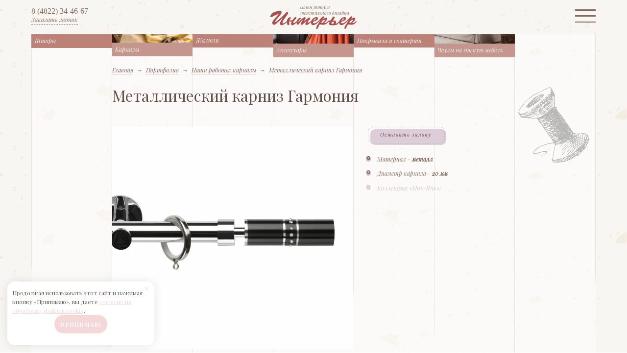

--- FILE ---
content_type: text/html; charset=UTF-8
request_url: http://interior-tver.com/portfolio/karnizyi/metallicheskij-karniz-garmoniya.html
body_size: 7578
content:
<!DOCTYPE html PUBLIC "-//W3C//DTD XHTML 1.0 Transitional//EN" "http://www.w3.org/TR/xhtml1/DTD/xhtml1-transitional.dtd">
<html xmlns="http://www.w3.org/1999/xhtml">
    <!--<title>Наши работы: Металлический карниз Гармония</title>-->
    <head>
    <title>Металлический карниз Гармония</title>
    <meta name="description" content="Салон штор и текстильного дизайна Интерьер предлагает для покупки по выгодной цене металлический карниз Гармония"/>
    <meta name="keywords" content=""/>
    <base href="https://interior-tver.com/" />
	<meta http-equiv="Content-Type" content="text/html; charset=utf-8" />
	<meta name="viewport" content="width=device-width, initial-scale=1.0, maximum-scale=1.0, user-scalable=no">
	<meta name="HandheldFriendly" content="true">
	<meta name="apple-mobile-web-app-capable" content="yes">
	<meta property="og:title" content="Металлический карниз Гармония" >
    <meta property="og:description" content="Салон штор и текстильного дизайна Интерьер предлагает для покупки по выгодной цене металлический карниз Гармония" />
    <meta property="og:type" content="website" />
    <meta property="og:image" content="http://interior-tver.ru/assets/template/img/logo.png" />
    <meta property="og:url" content="https://interior-tver.com/portfolio/karnizyi/metallicheskij-karniz-garmoniya.html" />
    <meta property="og:site_name" content="Интерьер" />
	
	<meta name="yandex-verification" content="538ac3913426e4ee" />
	<meta name="yandex-verification" content="66abab5ab86908ec" />
	<meta name="google-site-verification" content="-CsIEpQxzoB6ScJwvgQxIoRgMAraMgq2GZcEUO9AB0U" />

	<link href="https://fonts.googleapis.com/css?family=Playfair+Display:400,400i,700" rel="stylesheet">
	<link type="text/css" rel="stylesheet" href="assets/template/css/normalize.css" />
	<link type="text/css" rel="stylesheet" href="assets/template/css/skeleton.css" />
	<link type="text/css" rel="stylesheet" href="assets/template/plugins/mmenu/jquery.mmenu.all.css" />
	<link type="text/css" rel="stylesheet" href="assets/template/plugins/fancybox/jquery.fancybox.css" />
	<link type="text/css" rel="stylesheet" href="assets/template/plugins/owl-carousel/owl.carousel.css" />
	<link type="text/css" rel="stylesheet" href="assets/template/plugins/formstyler/jquery.formstyler.css" />
	<link type="text/css" rel="stylesheet" href="assets/template/css/animate.css" />
	<link type="text/css" rel="stylesheet" href="assets/template/css/styles.css" />

    <link rel="icon" href="favicon.ico?v=2.0" type="image/x-icon" />
    <link rel="shortcut icon" href="favicon.ico?v=2.0" type="image/x-icon" />
    <script>
        (function(i,s,o,g,r,a,m){i['GoogleAnalyticsObject']=r;i[r]=i[r]||function(){
        (i[r].q=i[r].q||[]).push(arguments)},i[r].l=1*new Date();a=s.createElement(o),
        m=s.getElementsByTagName(o)[0];a.async=1;a.src=g;m.parentNode.insertBefore(a,m)
        })(window,document,'script','https://www.google-analytics.com/analytics.js','ga');
        
        ga('create', 'UA-85133618-12', 'auto');
        ga('send', 'pageview');
    </script>
    
    <!-- Yandex.Metrika counter -->
    <script type="text/javascript" >
        (function (d, w, c) {
            (w[c] = w[c] || []).push(function() {
            try {
                w.yaCounter38685720 = new Ya.Metrika({
                id:38685720,
                clickmap:true,
                trackLinks:true,
                accurateTrackBounce:true,
                webvisor:true
            });
            } catch(e) { }
        });
        
        var n = d.getElementsByTagName("script")[0],
        s = d.createElement("script"),
        f = function () { n.parentNode.insertBefore(s, n); };
        s.type = "text/javascript";
        s.async = true;
        s.src = "https://mc.yandex.ru/metrika/watch.js";
        
        if (w.opera == "[object Opera]") {
        d.addEventListener("DOMContentLoaded", f, false);
        } else { f(); }
        })(document, window, "yandex_metrika_callbacks");
    </script>
    <noscript><div><img src="https://mc.yandex.ru/watch/38685720" style="position:absolute; left:-9999px;" alt="" /></div></noscript>
    <!-- /Yandex.Metrika counter -->
<link rel="stylesheet" href="/assets/components/ms2gallery/css/web/default.css" type="text/css" />
<script type="text/javascript">TicketsConfig={"ctx":"web","jsUrl":"\/assets\/components\/tickets\/js\/web\/","cssUrl":"\/assets\/components\/tickets\/css\/web\/","actionUrl":"\/assets\/components\/tickets\/action.php","close_all_message":"\u0437\u0430\u043a\u0440\u044b\u0442\u044c \u0432\u0441\u0435","tpanel":0,"enable_editor":0};</script>
<link rel="stylesheet" href="/assets/components/tickets/css/web/default.css" type="text/css" />
<script type="text/javascript">TicketsConfig.formBefore = 0;TicketsConfig.thread_depth = 0;</script>
</head>
	<body class="portfolioPage ">
		<div class="mm-page">
		    <header>
    
        <div class="headerPhone">
            <a onclick="yaCounter38685720.reachGoal ('tel1_click');ga('send', 'event', 'button', 'click', 'tel1_click');" href="tel:+74822344667">8 (4822) 34-46-67</a>
            <span onclick="yaCounter38685720.reachGoal ('callback_click');ga('send', 'event', 'button', 'click', 'callback_click');">Заказать звонок</span>
        </div>
        
            <div class="mainLogo inner">
                <a href="https://interior-tver.com/">
        			<span>cалон штор и <br>текстильного дизайна</span>
        			<div></div>
        		</a>
    		</div>
            <div class="headerServices op0">
                <ul class=""><li  class="first">
    <a href="uslugi/shtoryi.html" >
        <img src="/assets/cache_image/sources/img/curtains_330x0_bf2.jpg " alt="Салон штор и текстильного дизайна Интерьер, осуществляет продажу следующих категорий товаров" >
        <span>Шторы</span>
    </a>
</li><li >
    <a href="uslugi/karnizyi.html" >
        <img src="/assets/cache_image/sources/img/karniz_330x0_bf2.jpg " alt="Салон штор и текстильного дизайна Интерьер, осуществляет продажу следующих категорий товаров" >
        <span>Карнизы</span>
    </a>
</li><li >
    <a href="uslugi/zhalyuzi.html" >
        <img src="/assets/cache_image/sources/img/zhaluz_330x0_bf2.jpg " alt="Салон штор и текстильного дизайна Интерьер, осуществляет продажу следующих категорий товаров" >
        <span>Жалюзи</span>
    </a>
</li><li >
    <a href="uslugi/aksessuaryi.html" >
        <img src="/assets/cache_image/sources/img/accses_330x0_bf2.jpg " alt="Салон штор и текстильного дизайна Интерьер, осуществляет продажу следующих категорий товаров" >
        <span>Аксессуары</span>
    </a>
</li><li >
    <a href="uslugi/pokryivala-na-krovat.html" >
        <img src="/assets/cache_image/sources/img/pokril_330x0_bf2.jpg " alt="Салон штор и текстильного дизайна Интерьер, осуществляет продажу следующих категорий товаров" >
        <span>Покрывала и скатерти</span>
    </a>
</li><li  class="last">
    <a href="uslugi/evrochexlyi.html" >
        <img src="/assets/cache_image/sources/img/chehli_330x0_bf2.jpg " alt="Салон штор и текстильного дизайна Интерьер, осуществляет продажу следующих категорий товаров" >
        <span>Чехлы на мягкую мебель</span>
    </a>
</li></ul>
            </div>
        
    
    
    
</header>
<div class="headerIconMenu">
    <span></span>
    <span></span>
    <span></span>
</div>
<div class="menu">
    <div class="menuWrp">
        <div class="left">
            <div>
                <span class="titleMenu">Основное меню</span>
                <ul class=""><li class="first"><a href="/" >Главная</a></li><li><a href="katalog-tkanej/" >Каталог тканей</a></li><li><a href="o-kompanii/" >О компании</a></li><li class="active"><a href="portfolio/" >Портфолио</a></li><li><a href="novosti/" >Акции и новости</a></li><li><a href="sotrudnichestvo/" >Сотрудничество</a></li><li class="last"><a href="kontaktyi/" >Контакты</a></li></ul>
            </div>
            <div>
                <span class="titleMenu">Наши услуги</span>
                <ul class=""><li class="first"><a href="uslugi/shtoryi.html" >Шторы</a></li><li><a href="uslugi/karnizyi.html" >Карнизы</a></li><li><a href="uslugi/zhalyuzi.html" >Жалюзи</a></li><li><a href="uslugi/aksessuaryi.html" >Аксессуары</a></li><li><a href="uslugi/pokryivala-na-krovat.html" >Покрывала и скатерти</a></li><li class="last"><a href="uslugi/evrochexlyi.html" >Чехлы на мягкую мебель</a></li></ul>
            </div>
        </div>
        <div class="right">
            <div>
                <span class="titleMenu">Контакты</span>
                <p>г. Тверь, ул. Советская, д.45, <br>рядом с баней (ост. «Московская площадь»)</p>
                <p>Телефон/факс: +7 (4822) 34-46-67</p>
                <p>E-mail: <a  onclick="yaCounter38685720.reachGoal ('mail_click');ga('send', 'event', 'button', 'click', 'mail_click');" href="mailto:interiortver@mail.ru">interiortver@mail.ru</a></p>
            </div>
            <div>
                <a href="kontaktyi/#map"><img src="assets/template/img/map.jpg" alt="Карта проезда к салону штор и текстильного дизайна Интерьер"></a>
            </div>
        </div>
    </div>
</div>
		    <div class="pageContent">
    		    <div class="container">
    		        <div class="row">
    		            
        		            <div class="coil" data-type="background" data-speed="4"><img src="assets/template/img/coil.png" alt="инструменты создания текстильного дизайна"></div>
        		            <div class="lines">
    			                <span></span>
    			                <span></span>
    			                <span></span>
    			                <span></span>
    			                <span></span>
    			                <span></span>
    			                <span></span>
    			                <span></span>
    			            </div>
    			        
			            <div class="breadCrumbs">
    <ul class="breadcrumb"><li><a class="" href="/">Главная</a></li>&rarr;<li><a class="" href="portfolio/">Портфолио</a></li>&rarr;<li><a class="" href="portfolio/karnizyi/">Наши работы: карнизы</a></li>&rarr;<li class="active"><span>Металлический карниз Гармония</span></li></ul>
</div>
                        <div class="productWrap">
    <h1 class="op0">Металлический карниз Гармония</h1>
    <div class="left"><div class="ms2Gallery op0">
                                        <a href="/assets/images/resources/42/6.jpg" class="fancybox" rel="productImage">
                    <img src="/assets/images/resources/42/6.jpg" alt="6" title="6" class="mainProductImage">
                </a>
                            <div class="mini">
                                        </div>
    </div></div>
    <div class="right">
        
            <div onclick="yaCounter38685720.reachGoal('order_portfolio_click');ga('send', 'event', 'button', 'click', 'order_portfolio_click');" class="buttonBlock op0">
                <button class="orderButton" id="orderButton" name="orderButton">Оставить заявку</button>
                <span></span>
            </div>
            
            
        
        
        <ul class="optionsList">
            
                <li class="op0">Материал - 
                            <b>Металл</b>
                </li>
    <li class="op0">Диаметр карниза - 
                            <b>20 мм</b>
                </li>

        </ul>
        <ul>
	<li>Коллекция: «Инь-Янь»;</li>
	<li>Цвет: хром;</li>
	<li>Предназначены:&nbsp;&nbsp; &nbsp;для легких и средних штор;</li>
	<li>Количество рядов&nbsp;&nbsp; &nbsp;1, 2, 3;</li>
	<li>Метериал&nbsp;&nbsp; &nbsp;металл;</li>
	<li>Отлет от стены:&nbsp;&nbsp; &nbsp;однорядный — 16 см, двухрядный - 12/18 см;</li>
	<li>Максимальная длина:&nbsp;&nbsp; &nbsp;между кронштейнами 180 см (для легких и средних штор);</li>
	<li>Соединительный элемент:&nbsp;&nbsp; &nbsp;прямой;</li>
	<li>Вариант крепления&nbsp;&nbsp; &nbsp;потолок, стена.</li>
</ul>

        
    </div>
    <div class="relative">
        <span class="clips" data-type="background" data-speed="3"><img src="assets/template/img/clips.png" alt="инструменты пошива штор"></span>
    </div>
    
    
    <div class="reviews op0">
        <div class="comments">
    

    <div class="reviews-title">Отзывы:</div>
    <div id="comments-wrapper">
        <ol class="comment-list" id="comments"><div class="ticketNoComments">На этой странице еще нет отзывов. Вы можете написать первый.</div></ol>
    </div>

    <div id="comments-tpanel">
        <div id="tpanel-refresh"></div>
        <div id="tpanel-new"></div>
    </div>
    <div onclick="yaCounter38685720.reachGoal ('feedback_click');ga('send', 'event', 'button', 'click', 'feedback_click');" class="addButtonBlock">
        <span></span>
        <button name="addComment" class="addComment">Добавить отзыв</button>
    </div>
</div><div class="popupReview" id="popup">
    <div class="content" id="content">
        <span></span>
        <div class="closePopUp"></div>
        <div id="popupContentReview">
            <div class="comment-header">Добавить отзыв</div>
            <div id="comment-form-placeholder">
                <form id="comment-form" action="" method="post" class="well">
                    <div id="comment-preview-placeholder"></div>
                    <input type="hidden" name="thread" value="resource-42"/>
                    <input type="hidden" name="parent" value="0"/>
                    <input type="hidden" name="id" value="0"/>
                    <div class="forms-group">
                        <div class="form-group">
                            <input  type="text" name="name" value="" id="comment-name" minlength="3" class="form-control" placeholder="Имя" required autocomplete="off"/>
                            <span class="error"></span>
                        </div>
                
                        <div class="form-group">
                            <input type="email" name="email" value="" id="comment-email" email class="form-control" placeholder="E-mail" required autocomplete="off"/>
                            <span class="error"></span>
                        </div>
                
                        <div class="form-group textarea">
                            <textarea name="text" id="comment-editor" cols="30" rows="10" class="form-control" placeholder="Сообщение"></textarea>
                            <span class="error"></span>
                        </div>
                    </div>
                                <label for="comment-captcha" id="comment-captcha">Введите сумму 26 + 12</label>
            <div class="form-group math">
                <input type="text" name="captcha" value="" id="comment-captcha" class="form-control" />
                <div class="error"></div>
                <span></span>
            </div>
            
            
                    <div class="form-actions">
                        <input type="submit" class="btn btn-primary submit addComment" value="Отправить"/>
                        <span></span>
                        <!--<span class="time"></span>-->
                    </div>
                </form>
            </div>
            
        </div>
    </div>
</div>
    </div>
</div>
<div class="popupRequest" id="popup">
    <div class="content" id="content">
        <span></span>
        <div class="closePopUp"></div>
        <div id="popupContentRequest">
            <div class="comment-header">Оставить заявку</div>
            <form onsubmit="yaCounter38685720.reachGoal('order_portfolio_send');ga('send', 'event', 'form', 'submit', 'order_portfolio_send');" id="questionForm" class="requestForm" action="ajaxrequest.html" method="post">
                <div class="fieldsBlock">
                    <div class="fieldBlock">
                        <input type="text" name="fullname" id="fullname" placeholder="fullname" value="" autocomplete="off">
                        <input type="text" name="name" id="name" minlength="3" placeholder="Имя" required autocomplete="off">
                        <span></span>
                    </div>
                    <div class="fieldBlock">
                        <input type="tel" name="phone" id="phone" phone minlength="11" placeholder="Телефон" required autocomplete="off">
                        <span></span>
                    </div>
                    <div class="fieldBlock">
                        <input type="email" name="email" id="email" email placeholder="E-mail" required autocomplete="off">
                        <span></span>
                    </div>
                </div>
                <div class="fieldBlock message">
                    <textarea type="text" name="message" id="message" placeholder="Сообщение"></textarea>
                    <span></span>
                </div>
                <label>Сколько будет 10 - 9?</label>
                
                <div class="fieldBlock math">
                    <input type="text" name="math" id="math" value="" autocomplete="off">
                    <span></span>
                </div>
                <input type="hidden" name="productName" value="Металлический карниз Гармония">
                <input type="hidden" name="op1" value="10" />
                <input type="hidden" name="op2" value="9" />
                <input type="hidden" name="operator" value="-" />
                <div class="fieldBlock questionFormButton">
                    <input type="hidden" name="ajaxRequestBtn" value="Отправить!" />
                    <button type="submit" >Отправить</button>
                    <span></span>
                </div>    
            </form>
        </div>
    </div>
</div>

<div class="popupOrder" id="popup">
    <div class="content" id="content">
        <span></span>
        <div class="closePopUp"></div>
        <div id="popupContentOrder">
            <div class="comment-header">Заказать наши работы: карнизы</div>
            <form onsubmit="yaCounter38685720.reachGoal('order_form_send');ga('send', 'event', 'form', 'submit', 'order_form_send');" id="questionForm" class="orderForm" action="ajaxorder.html" method="post">
                <div class="fieldsBlock">
                    <div class="fieldBlock">
                        <input type="text" name="fullname" id="fullname" placeholder="fullname" value="" autocomplete="off">
                        <input type="text" name="name" id="name" placeholder="Имя" required autocomplete="off">
                        <span></span>
                    </div>
                    <div class="fieldBlock">
                        <input type="tel" name="phone" id="phone" phone placeholder="Телефон" phone required autocomplete="off">
                        <span></span>
                    </div>
                    <div class="fieldBlock">
                        <input type="email" name="email" id="email" email placeholder="E-mail" required autocomplete="off">
                        <span></span>
                    </div>
                    <div class="fieldBlock selectIndex">
                       <select data-placeholder="Ширина" name="calcWidth" class="calcWidth" data-stepr="" data-stepc="" max="" min="">
                            <option></option>
                            0
                        </select>
                        <span></span>
                        <span></span>
                    </div>
                    <div class="fieldBlock">
                        <select data-placeholder="Высота" name="calcHeight" class="calcHeight" data-stepr="" data-stepc="" max="" min="">
                            <option></option>
                            0
                        </select>
                        <span></span>
                    </div>
                    
                        <div class="formCost">
                            <p class="startPrice" data-startprice=""></p>
                            <span> руб.</span>
                            <input type="hidden" name="costService" class="costService" value="">
                            <input type="hidden" name="productName" value="Металлический карниз Гармония">
                        </div>
                    
                    
                </div>
                
                <label>Сколько будет 10 - 9?</label>
                
                <div class="fieldBlock math">
                    <input type="text" name="math" id="math" value="" autocomplete="off">
                    <span></span>
                </div>
                <input type="hidden" name="op1" value="10" />
                <input type="hidden" name="op2" value="9" />
                <input type="hidden" name="operator" value="-" />
                
                <div class="fieldBlock questionFormButton">
                    <input type="hidden" name="ajaxOrderBtn" value="Отправить!" />
                    <button type="submit" name="ajaxOrderBtn">Отправить</button>
                    <span></span>
                </div>    
            </form>
        </div>
    </div>
</div>
                    </div>
                </div>
            </div>
			<section class="five">
    <div class="container">
        <div class="row">
            <div class="news">
                
                    <div class="new op0">
    <div class="newsTitle" data-id="157">Новая коллекция чехлов!</div>
    <div class="newContent">Уважаемые клиенты!
Спешим сообщить, что у нас появилась новая коллекция&#8230;</div>
    <div class="newsDate">19.01.2018</div>
</div>
<div class="new op0">
    <div class="newsTitle" data-id="158">Скидки на чехлы!</div>
    <div class="newContent">С 15 января в нашем салоне действует скидка 15% на все чехлы производства Испании.</div>
    <div class="newsDate">15.01.2018</div>
</div>
<div class="new op0">
    <div class="newsTitle" data-id="100">Открытие нового сайта!</div>
    <div class="newContent">Дорогие друзья! Рады представить Вам наш новый обновленный сайт, где Вы можете&#8230;</div>
    <div class="newsDate">11.06.2017</div>
</div>
<div class="new op0">
    <div class="newsTitle" data-id="27">Предновогодние скидки!</div>
    <div class="newContent">До 31 декабря у вас есть возможность приобрести карнизы и ткани с дополнительной&#8230;</div>
    <div class="newsDate">18.11.2016</div>
</div>
                
                
                
            </div>
        </div>
    </div>
</section>
<footer>
    <div class="container">
        <div class="row">
            <div>Салон «Интерьер»  <span>© 2017</span></div>
            <div>г. Тверь, ул. Советская, д.45</div>
            <div>Разработка — <a href="http://st-lt.ru/">Site Elite Studio</a></div>
        </div>
    </div>
</footer>

<div class="popup new" id="popup">
    <div class="content" id="content">
        <span></span>
        <div class="closePopUp"></div>
        <div id="popupContent"></div>
    </div>
</div>

<div class="popupZvonok" id="popup">
    <div class="content" id="content">
        <span></span>
        <div class="closePopUp"></div>
        <div id="popupContent">
            <div class="zvonokHeader">Ожидайте звонка</div>
            <div class="zvonokText">Благодарим за обращение в салон «Интерьер»!<br>Менеджеры нашей компании свяжутся с Вами в ближайшее время.</div>
        </div>
    </div>
</div>


<div class="popupСallBack" id="popup">
    
    <div class="content" id="content">
        <span></span>
        <div class="closePopUp"></div>
        <div id="popupCall">
            <div class="comment-header">Заказать звонок</div>
            <div id="comment-form-placeholder">
                <form onsubmit="yaCounter38685720.reachGoal('callback_send');ga('send', 'event', 'form', 'submit', 'callback_send');" id="questionForm" class="callForm" action="ajaxcallback.html" method="post">
                    <div class="forms-group">
                        <div class="form-group">
                            <input type="text" name="fullname" id="fullname" placeholder="fullname" value="" autocomplete="off">
                            <input type="text" name="name" id="comment-name" class="form-control" minlength="3" placeholder="Имя" required autocomplete="off"/>
                            <div class="error"></div>
                            <span></span>
                        </div>
                
                        <div class="form-group">
                            <input type="tel" name="phone" id="comment-email" phone class="form-control" placeholder="Телефон" required autocomplete="off"/>
                            <div class="error"></div>
                            <span></span>
                        </div>
                    </div>
                    
                    <div class="polovina">
                        <label>Сколько будет 10 - 9?</label>
                        
                        <div class="fieldBlock math">
                            <input type="text" name="math" id="math" value="" autocomplete="off">
                            <span></span>
                        </div>
                    </div>
                    <input type="hidden" name="op1" value="10" />
                    <input type="hidden" name="op2" value="9" />
                    <input type="hidden" name="operator" value="-" />
            
                    <div class="form-actions">
                        <input type="submit" name="ajaxCallBackBtn" class="btn btn-primary submit addComment" value="Отправить"/>
                        <span></span>
                    </div>
                    <label class="checkbox">
                      <input class="checkbox__input visually-hidden" type="checkbox" required="" checked>
                      <span class="checkbox__item"></span>
                      <span class="checkbox__text">
                        <span>Я принимаю <a href="https://st-152-fz.ru/index_polic.php?name=%D0%98%D0%9F%20%D0%91%D1%83%D1%82%D0%BA%D0%B0%D1%80%D0%B5%D0%B2%D0%B0%20%D0%95%D0%BB%D0%B5%D0%BD%D0%B0%20%D0%9B%D1%8C%D0%B2%D0%BE%D0%B2%D0%BD%D0%B0&site=interior-tver.com&email=interiortver@mail.ru" target="_blank">условия передачи информации</a></span>
                      </span>
                    </label>
                </form>
            </div>
        </div>
    </div>
</div>

<div class="warning">
    <div class="warning_close"></div>
    <div class="warning_content">
        <div>Продолжая использовать этот сайт и нажимая кнопку «Принимаю», вы даете <a target="_blank" href="https://st-152-fz.ru/index_cookie.php" class="link_white">согласие на обработку файлов cookie</a>.</div>
        <button class="btn btn_white js-accept_cookies">Принимаю</button>
    </div>
</div>
<div class="popup-navigation">
    <div class="prev-new"></div>
    <div class="next-new"></div>
</div>
<script>
      document.addEventListener("DOMContentLoaded", function() {

    // Проверка куки и скрытие предупреждения, если куки уже есть
    if (getCookie('CookiesAccepted') === 'accepted') {
        document.querySelector('.warning').style.display = 'none';
    }

    // Закрытие предупреждения по крестику
    document.querySelector('.warning_close').addEventListener('click', function() {
        closeWarning(this.closest('.warning'));
    });

    // Обработка клика на "Принимаю"
    document.querySelector('.js-accept_cookies').addEventListener('click', function() {
        
        setCookie('CookiesAccepted', 'accepted', { 'max-age': 31536000 }); // 1 год
        closeWarning(this.closest('.warning'));
    });

    // Функция скрытия окна
    function closeWarning(warning) {
        if (warning) {
            warning.style.display = 'none';
        }
    }

    // Установка куки
    function setCookie(name, value, options = {}) {
        options = {
            path: '/',
            ...options
        };

        if (options.expires instanceof Date) {
            options.expires = options.expires.toUTCString();
        }

        let updatedCookie = encodeURIComponent(name) + "=" + encodeURIComponent(value);

        for (let optionKey in options) {
            updatedCookie += "; " + optionKey;
            let optionValue = options[optionKey];
            if (optionValue !== true) {
                updatedCookie += "=" + optionValue;
            }
        }

        document.cookie = updatedCookie;
    }

    // Получение куки
    function getCookie(name) {
        let matches = document.cookie.match(new RegExp(
            "(?:^|; )" + name.replace(/([\.$?*|{}\(\)\[\]\\\/\+^])/g, '\\$1') + "=([^;]*)"
        ));
        return matches ? decodeURIComponent(matches[1]) : undefined;
    }

    // Удаление куки (если нужно)
    function deleteCookie(name) {
        setCookie(name, "", {
            'max-age': -1
        });
    }

});
</script>

<script src="https://cdnjs.cloudflare.com/ajax/libs/jquery/2.2.4/jquery.min.js" type="text/javascript"></script>
<script src="assets/template/plugins/mmenu/jquery.mmenu.all.min.js" type="text/javascript"></script>
<script src="assets/template/plugins/mmenu/jquery.mmenu.fixedelements.min.js" type="text/javascript"></script>
<script src="assets/template/plugins/fancybox/jquery.fancybox.js" type="text/javascript"></script>
<script src="assets/template/plugins/fancybox/jquery.fancybox.pack.js" type="text/javascript"></script>
<script src="assets/template/plugins/owl-carousel/owl.carousel.js" type="text/javascript"></script>
<script src="assets/template/plugins/owl-carousel/owl.navigation.js" type="text/javascript"></script> 
<script src="assets/template/plugins/jquery.query-object.js" type="text/javascript"></script>
<script src="assets/template/plugins/viewportchecker/jquery.viewportchecker.js" type="text/javascript"></script>
<script src="assets/template/plugins/jquery.mousewheel.js" type="text/javascript"></script>
<script src="assets/template/plugins/formstyler/jquery.formstyler.js" type="text/javascript"></script>
<script src="assets/components/tickets/js/web/lib/jquery.jgrowl.min.js" type="text/javascript"></script>
<script src="assets/template/plugins/jquery.validate/myValidate.js" type="text/javascript"></script>
<script src="assets/template/js/main.js" type="text/javascript"></script>
		</div>
	<script type="text/javascript">ms2GalleryConfig={"cssUrl":"\/assets\/components\/ms2gallery\/css\/web\/","jsUrl":"\/assets\/components\/ms2gallery\/js\/web\/"};</script>
<script type="text/javascript" src="/assets/components/ms2gallery/js/web/default.js"></script>
<script type="text/javascript" src="/assets/components/tickets/js/web/default.js"></script>
</body>
</html>

--- FILE ---
content_type: text/css
request_url: https://interior-tver.com/assets/template/css/styles.css
body_size: 52614
content:
@charset "UTF-8";

/* font-family: "WeblySleekUILight"; */
@font-face {
    font-family: "WeblySleekUILight";
    src: url("../fonts/WeblySleekUILight/WeblySleekUILight.eot");
    src: url("../fonts/WeblySleekUILight/WeblySleekUILight.eot?#iefix") format("embedded-opentype"),
    url("../fonts/WeblySleekUILight/WeblySleekUILight.woff") format("woff"),
    url("../fonts/WeblySleekUILight/WeblySleekUILight.ttf") format("truetype");
    font-style: normal;
    font-weight: normal;
}

/* font-family: "WeblySleekUISemiLight"; */
@font-face {
    font-family: "WeblySleekUISemiLight";
    src: url("../fonts/WeblySleekUISemiLight/WeblySleekUISemiLight.eot");
    src: url("../fonts/WeblySleekUISemiLight/WeblySleekUISemiLight.eot?#iefix") format("embedded-opentype"),
    url("../fonts/WeblySleekUISemiLight/WeblySleekUISemiLight.woff") format("woff"),
    url("../fonts/WeblySleekUISemiLight/WeblySleekUISemiLight.ttf") format("truetype");
    font-style: normal;
    font-weight: normal;
}

@font-face {
    font-family: 'CyrillicBrush Medium';
    font-style: normal;
    font-weight: 400;
    src: local('CyrillicBrush Medium'), local('CyrillicBrush-Medium'),
    url(../fonts/cyrillicbrush-medium.woff) format('woff'),
    url(../fonts/cyrillicbrush-medium.ttf) format('truetype');
}

body {
    line-height: 1.3;
    color: #886a5f;
    background: url(../img/background.jpg);
    font-size: 0.95vw;
    font-family: 'Playfair Display', serif;
}

p {
    margin-bottom: 1.05vw;
}

h1, h2, h3, h4 {
    letter-spacing: normal;
    font-style: normal;
}

#fullname {
    display: none;
}

.container {
    width: 100%;
    max-width: 100%;
    padding: 0 5%;
}
.container .row {
    position: relative;
}

.letterSpacing {
    letter-spacing: normal;
}

.marginLeft {
    margin-left: 14.2857%;
}

.mainContent {
    margin-left: 14.2857%;
    width: 71.4285%;
    box-sizing: border-box;
    position: relative;
    z-index: 2;
    letter-spacing: -0.3em;
    padding-top: 42vh;
}

.mainContent > div:first-child {
    padding-right: 3%;
    box-sizing: border-box;
    width: 60%;
    margin-top: 1.6vw;
}

.mainContent > div {
    display: inline-block;
    vertical-align: top;
    letter-spacing: normal;
    opacity: 0;
}

.mainContent > div img {
    width: 100%;
    max-width: 100%;
}

.mainContent > div:last-child {
    width: 40%;
    padding-right: 1px;
    box-sizing: border-box;
}

.mainContent > div span {
    font-size: 1.55vw;
    text-transform: uppercase;
    font-family: 'Playfair Display', serif;
    font-weight: bold;
    color: #624f48;
}

.mainContent > div div {
    font-size: 2.5vw;
    text-transform: uppercase;
    font-family: 'Playfair Display', serif;
    font-weight: bold;
    color: #624f48;
    margin-bottom: 1.55vw;
}

.mainContent > div p {
    font-style: italic;
}

.advantages {
    margin-left: 14.2857%;
    width: 71.4285%;
    letter-spacing: -0.3em;
    margin-top: 2.6vw;
    position: relative;
    z-index: 2;
}

.advantages .advantage {
    width: 40%;
    display: inline-block;
    vertical-align: top;
    letter-spacing: normal;
    box-sizing: border-box;
    padding-left: 0.5vw;
}

.advantages .advantage img {
    max-width: 28.2857%;
    width: 100%;
    margin-bottom: 1.05vw;
}

.advantages .advantage:nth-child(2) {
    margin-top: 2.1vw;
}

.advantages .advantage:nth-child(2) img {
    max-width: 20%;
}

.advantages .advantage:last-child {
    width: 20%;
    margin-top: 1vw;
}

.advantages .advantage:last-child img {
    max-width: 60%;
}

.advantages .advantage div {
    color: #848484;
    font-size: 0.85vw;
}

.main header, header {
    position: fixed;
    top: 0;
    left: 0;
    right: 0;
    z-index: 10;
    /*height: 8.9vw;*/
    transition: background .4s linear;
}

header {
    height: 5.5vw;
    background: url(../img/background.jpg);
    opacity: 0;
}

.main header {
    opacity: 1;
}

header.top {
    background: transparent;
    height: 8.9vw;
}

.lines {
    position: absolute;
    left: 0;
    right: 0;
    bottom: 0;
    top: 0;
    z-index: 2;
}

.lines span {
    width: 1px;
    position: absolute;
    display: inline-block;
    /*background: rgb(232, 227, 223);*/
    /*height: 100% !Important;*/

    background: -moz-linear-gradient(top, rgba(232, 227, 223, 1) 0%, rgba(232, 227, 223, 1) 95%, rgba(232, 227, 223, 0) 100%);
    background: -webkit-linear-gradient(top, rgba(232, 227, 223, 1) 0%, rgba(232, 227, 223, 1) 95%, rgba(232, 227, 223, 0) 100%);
    background: linear-gradient(to bottom, rgba(232, 227, 223, 1) 0%, rgba(232, 227, 223, 1) 95%, rgba(232, 227, 223, 0) 100%);
    filter: progid:DXImageTransform.Microsoft.gradient(startColorstr='#e8e3df', endColorstr='#00e8e3df', GradientType=0);
}

.lines span:first-child {
    height: 54%;
    left: 0;
}

.lines span:nth-child(2) {
    height: 65%;
    left: calc(14.2857% - 1px);
}

.lines span:nth-child(3) {
    height: 100%;
    left: calc(28.5714% - 1px);
}

.lines span:nth-child(4) {
    height: 74%;
    left: calc(42.8571% - 1px);
}

.lines span:nth-child(5) {
    height: 59%;
    left: calc(57.1428% - 1px);
}

.lines span:nth-child(6) {
    height: 69%;
    left: calc(71.4285% - 1px);
}

.lines span:nth-child(7) {
    height: 75%;
    left: calc(85.7142% - 1px);
}

.lines span:nth-child(8) {
    height: 56%;
    left: calc(100% - 1px);
}

.headerPhone, .main .headerPhone {
    display: inline-block;
    margin-left: 5vw;
    margin-top: 1.2vw;
    transition: all .4s linear;
}

.headerPhone.top {
    margin-top: 4.2vw;
}

.headerPhone a {
    font-family: 'WeblySleekUISemiLight';
    color: #886a5f;
    text-decoration: none;
    font-size: 1.25vw;
    display: block;
    transition: color .4s linear;
    line-height: 1;
}

.headerPhone span {
    font-family: 'Playfair Display', serif;
    color: #886a5f;
    font-style: italic;
    font-size: 0.95vw;
    display: inline-block;
    border-bottom: 1px dashed #886a5f;
    cursor: pointer;
    line-height: 1.6;
    transition: border-color .3s ease-in;
}

.headerPhone span:hover {
    border-color: transparent;
}

.headerPhone.top a, .headerPhone.top span {
    color: #fff;
    border-color: #fff;
}

.menu .left, .menu .right {
    width: 50%;
    letter-spacing: normal;
    display: inline-block;
    vertical-align: top;
    box-sizing: border-box;
}

.menu .right {
    padding-left: 10%;
}

.menu .right > div img {
    width: 100%;
    border: 1px solid rgb(194, 189, 189);
    box-sizing: border-box;
}

.menu .right p, .menu .right p a {
    font-family: 'WeblySleekUILight', serif;
    font-size: 1.15vw;
    color: #848484;
    text-decoration: none;
}

.menu .left > div:first-child, .menu .right > div:first-child {
    margin-bottom: 4.5vw;
}

.titleMenu {
    font-family: 'Playfair Display', serif;
    color: #71615a;
    font-size: 1.9vw;
    margin-bottom: 2.6vw;
    display: block;
    margin-left: -4px;
}

.menu {
    position: fixed;
    /*left: -99999px;
    opacity: 0;
    transition: opacity .5s linear;*/
    z-index: 11;
    background: #f8f5f0;
    box-sizing: border-box;
    letter-spacing: -0.3em;
    right: 0;
    top: 0;
    bottom: 0;
    left: 0;
    opacity: 1;
    padding: 7.6% 11%;
    border: 1.3vw solid rgb(236, 232, 220);
    display: none;
    width: 100% !Important;
    height: 100% !important;
}

.menuWrp {
    position: absolute;
    top: 50%;
    left: 50%;
    transform: translate(-50%, -50%);
    width: 76%;
    max-height: 72%;
    height: auto;
}

.menu ul {
    list-style: none;
    margin: 0;
    padding: 0;
    margin-top: 0 !important;
}

.menu ul li {
    margin-bottom: 1.05vw;
    display: inline-block;
    width: 50%;
    margin-left: 0;
    line-height: 1.3;
    font-style: normal;
}

.menu ul li.active a:before {
    content: '';
    position: absolute;
    background: url(../img/menu_interier.svg) no-repeat bottom center;
    background-size: 100% 80%;
    width: 110%;
    height: 140%;
    left: 50%;
    transform: translateX(-50%);
    bottom: -15%;
    z-index: -1;
    transition: background .3s linear;
}

.menu ul li a:hover:before {
    content: '';
    position: absolute;
    background: url(../img/menu_interier.svg) no-repeat bottom center;
    background-size: 100% 80%;
    width: 110%;
    height: 140%;
    left: 50%;
    transform: translateX(-50%);
    bottom: -15%;
    z-index: -1;
}

.menu ul li a {
    color: #704d66;
    font-size: 1.25vw;
    text-decoration: none;
    font-family: 'WeblySleekUILight';
    position: relative;
}

/*.menu.active {
    right: 0;
    top: 0;
    bottom: 0;
    left: 0;
    opacity: 1;
    padding: 7.6% 11%;
    border: 1.3vw solid rgb(236, 232, 220);
}*/

.headerServices {
    /*padding: 0 5vw;*/
    box-sizing: border-box;
    /*position: absolute;
    top: 100%;*/
    width: 100%;
    z-index: 3;
    position: absolute;
}

.headerServices.fixed {
    position: fixed;
    top: 5.5vw;
    left: 0;
    box-sizing: border-box;
    padding: 0 5%;
    z-index: 10;
}

.headerServices ul {
    list-style: none;
    margin: 0;
    letter-spacing: -0.3em;
    /* overflow: hidden;
     height: 0;*/
}

.mm-page {
    background: url(../img/background.jpg);
}

.second {
    padding-top: 5.5vw;
}

.second .container .row, .third .container .row, .four .container .row, .newsPage .pageContent .container .row, .contactsPage .pageContent .container .row, .servicePage .pageContent .container .row, .portfolioPage .pageContent .container .row, .textPage .pageContent .container .row {
    background: rgba(255, 255, 255, .502);
}

.mainContentAdd {
    /*margin-left: 28.5714%;*/
    padding-left: 28.5714%;
    margin-top: 4.7vw;
    font-style: italic;
    position: relative;
    z-index: 2;
    box-sizing: border-box;
    /*padding-left: 1px;
    width: 43%;*/
    width: 73%;
}

.mainContentAdd > div {
    font-size: 1.9vw;
    color: #624f48;
    position: relative;
    display: inline-block;
    left: -3.2vw;
    font-style: normal;
    margin-bottom: 1.55vw;
}

.headerServices li {
    display: inline-block;
    letter-spacing: normal;
    vertical-align: top;
    margin: 0;
    overflow: hidden;
    width: 14.2857%;
    margin-right: 0px;
    box-sizing: border-box;
    visibility: visible;
    /*border-right: 1px solid rgb(232, 227, 223);*/
}

/*
.headerServices li.slideInDown {
    visibility: visible;
}

.headerServices li.slideInUp {
    visibility: hidden; 
}
*/
.headerServices li:first-child {
    /*margin-left: 1px;*/
    width: 14.2857%;
    /*border-left: 1px solid rgb(232, 227, 223);*/
}

.headerServices li a {
    color: #fff;
    text-decoration: none;
    display: block;
}

.headerServices li span {
    width: 100%;
    display: block;
    color: #f0f0f0;
    font-family: 'Playfair Display', serif;
    font-style: italic;
    padding: 0.5vw 0.52vw;
    box-sizing: border-box;
    background: #bc8278;
    position: relative;
    top: -1px;
}

.headerServices li:nth-child(2n) span {
    background: #c4968e;
}

.headerServices li.active span {
    background: #ac4e4e !important;
}

.headerServices li img {
    width: auto;
    height: auto;
    max-width: 100%;
}

.mainScreen {
    width: 100%;
    height: 100vh;
    box-sizing: border-box;
    background: rgb(236, 232, 220);
    padding: 1.3%;
}

.mainBackgroundImage {
    width: 100%;
    height: 100%;
    position: relative;
    background: url('../img/mainBackgroundImage.jpg') no-repeat center;
    background-size: cover;
}

.mainBackgroundImage:before {
    content: '';
    background: rgba(0, 0, 0, .12);
    position: absolute;
    left: 0;
    right: 0;
    top: 0;
    bottom: 0;
}

.mainLogoCircle, .mainLogoCircle > div {
    width: 28.6vw;
    height: 28.6vw;
    position: absolute;
    top: 50%;
    left: 50%;
    transform: translate(-50%, -50%);
    border-radius: 100%;
    background: rgba(255, 255, 251, .69);
    opacity: 0;
    transition: opacity 0.6s linear;
}

.mainLogoCircle.actived, .mainLogoCircle > div.actived {
    opacity: 1;
}

.mainLogoCircle > div {
    width: 25.5vw;
    height: 25.5vw;
}

.mainLine {
    position: absolute;
    top: 50%;
    height: 1px;
    width: 0%;
    left: 50%;
    transform: translate(-50%, -50%);
    background: rgba(136, 106, 95, .349);
    transition: width 1s linear;
}

.mainLine.actived {
    width: 84%;
}

.mainLogo {
    position: fixed;
    /*top: 33%;*/
    /*transform: translate(-50%,-50%);*/
    transform: translateX(-50%);
    left: 50%;
    z-index: 10;
    transition: transform .4s linear, margin .4s linear, opacity .9s linear;
    width: 20vw;
    height: 8vw;
}

.mainLogo.inner {
    width: 14vw;
    height: 4.5vw;
}

.main .mainLogo {
    opacity: 0;
}

.main .mainLogo.actived {
    opacity: 1;
}

.mainLogo.fixed {
    margin-top: -1vw;
    transform: translateX(-50%) scale(0.75);
    width: 20vw;
    height: 7vw;
}

.mainLogo span {
    font-family: 'Playfair Display', serif;
    font-style: italic;
    color: #886a5f;
    font-size: 0.9vw;
    position: absolute;
    left: 50%;
    transform: translateX(-50%);
}

/*.mainLogo div {
    font-family: 'CyrillicBrush Medium', serif;
    color: #ac4e4e;
    font-size: 5vw;
}*/

.mainLogo div {
    background: url('../img/logo_interier.svg') no-repeat center;
    width: 100%;
    height: 100%;
}

.mainLogoText {
    position: absolute;
    left: 51%;
    top: 73%;
    transform: translate(-50%, -50%);
    color: #886a5f;
    font-size: 1.25vw;
    width: 84%;
    font-family: 'Playfair Display', serif;
    opacity: 0;
    transition: opacity .8s linear;
}

.mainLogoText.actived {
    opacity: 1;
}

.mainLogoText div {
    font-style: italic;
    font-size: 2.8vw;
    font-weight: bold;
    text-align: center;
    line-height: 1;
}

.mainLogoText p {
    margin: 0;
    margin-left: 3vw;
}

.mainLogoText span {
    font-size: 1.9vw;
    display: block;
    text-align: right;
    margin-right: 3vw;
}

.headerIconMenu, .main .headerIconMenu {
    width: 3.3vw;
    height: 1.9vw;
    position: fixed;
    right: 5vw;
    top: 1.5vw;
    box-sizing: border-box;
    z-index: 12;
    cursor: pointer;
    transition: all .4s linear;
}

.headerIconMenu.top {
    top: 4.2vw;
}

.headerIconMenu.active {
    top: 4.2vw;
}

.headerIconMenu span {
    display: block;
    position: absolute;
    height: 0.21vw;
    width: 3.3vw;
    /*background: #fff;*/
    background: #886a5f;
    opacity: 1;
    /*left: 12.5px;*/
    left: 0;
    -webkit-transform: rotate(0deg);
    -moz-transform: rotate(0deg);
    -o-transform: rotate(0deg);
    transform: rotate(0deg);
    -webkit-transition: .45s ease-in-out;
    -moz-transition: .45s ease-in-out;
    -o-transition: .45s ease-in-out;
    transition: .45s ease-in-out;
}

.headerIconMenu.top span {
    background: #fff;
}

.headerIconMenu.top.active span {
    background: #886a5f;
}

.headerIconMenu span:nth-child(1) {
    /*top: 30%;*/
    top: 0;
    -webkit-transform-origin: left center;
    -moz-transform-origin: left center;
    -o-transform-origin: left center;
    transform-origin: left center;
}

.headerIconMenu span:nth-child(2) {
    top: 50%;
    -webkit-transform-origin: left center;
    -moz-transform-origin: left center;
    -o-transform-origin: left center;
    transform-origin: left center;
}

.headerIconMenu span:nth-child(3) {
    /*top: 70%;*/
    top: 100%;
    -webkit-transform-origin: left center;
    -moz-transform-origin: left center;
    -o-transform-origin: left center;
    transform-origin: left center;
}

.headerIconMenu.active span:nth-child(1) {
    -webkit-transform: rotate(45deg);
    -moz-transform: rotate(45deg);
    -o-transform: rotate(45deg);
    transform: rotate(45deg);
    top: -1%;
    left: 25%;
    width: 2.5vw;
}

.headerIconMenu.active span:nth-child(2) {
    width: 0%;
    opacity: 0;
}

.headerIconMenu.active span:nth-child(3) {
    -webkit-transform: rotate(-45deg);
    -moz-transform: rotate(-45deg);
    -o-transform: rotate(-45deg);
    transform: rotate(-45deg);
    top: 92%;
    left: 25%;
    width: 2.5vw;
}

/*.scroller {
    position: absolute;
    bottom: 8%;
    left: 0;
    right: 0;
    margin: 0 auto;
    width: 1.75vw;
    height: 3vw;
    border-radius: 15px;
    border: solid 2px #fff;
}

.relative-container:before {
    position: absolute;
    content: '';
    background: url('[data-uri]') no-repeat center;
    left: 50%;
    transform: translateX(-50%);
    bottom: -2vw;
    width: 1.1vw;
    height: 1.5vw;
    background-size: contain;
}

.relative-container {
    position: relative;
    width: 100%;
    height: 100%;
}

.scroller span {
    position: absolute;
    top: 6px;
    left: 0;
    right: 0;
    margin: 0 auto;
    height: 8px;
    width: 2px;
    background: #fff;
    -webkit-animation: wheelAnimation 1s ease infinite;
    -moz-animation: wheelAnimation 1s ease infinite;
    -o-animation: wheelAnimation 1s ease infinite;
}*/

#mouse-scroll {
    position: absolute;
    margin: auto;
    left: 50%;
    bottom: 4%;
    -webkit-transform: translateX(-50%);
    z-index: 9;
}

#mouse-scroll span {
    display: block;
    width: 0.5vw;
    height: 0.5vw;
    -ms-transform: rotate(45deg);
    -webkit-transform: rotate(45deg);
    transform: rotate(45deg);
    transform: rotate(45deg);
    border-right: 2px solid #fff;
    border-bottom: 2px solid #fff;
    margin: 0 0 3px 30%;
}

#mouse-scroll .mouse {
    height: 2.2vw;
    width: 1.4vw;
    border-radius: 15px;
    -webkit-transform: none;
    -ms-transform: none;
    transform: none;
    border: 2px solid #ffffff;
    top: 170px;
}

#mouse-scroll .down-arrow-1 {
    margin-top: 6px;
}

#mouse-scroll .down-arrow-1, #mouse-scroll .down-arrow-2, #mouse-scroll .down-arrow-3 {
    -webkit-animation: mouse-scroll 1s infinite;
    -moz-animation: mouse-scroll 1s infinite;
}

#mouse-croll .down-arrow-1 {
    -webkit-animation-delay: .1s;
    -moz-animation-delay: .1s;
    -webkit-animation-direction: alternate;
}

#mouse-scroll .down-arrow-2 {
    -webkit-animation-delay: .2s;
    -moz-animation-delay: .2s;
    -webkit-animation-direction: alternate;
}

#mouse-scroll .down-arrow-3 {
    -webkit-animation-delay: .3s;
    -moz-animation-delay: .3s;
    -webkit-animation-direction: alternate;
}

#mouse-scroll .mouse-in {
    height: 0.4vw;
    width: 2px;
    display: block;
    margin: 5px auto;
    background: #ffffff;
    position: relative;
}

#mouse-scroll .mouse-in {
    -webkit-animation: animated-mouse 1.2s ease infinite;
    moz-animation: mouse-animated 1.2s ease infinite;
}

@-webkit-keyframes animated-mouse {
    0% {
        opacity: 1;
        -webkit-transform: translateY(0);
        -ms-transform: translateY(0);
        transform: translateY(0);
    }
    100% {
        opacity: 0;
        -webkit-transform: translateY(6px);
        -ms-transform: translateY(6px);
        transform: translateY(6px);
    }
}

@-webkit-keyframes mouse-scroll {
    0% {
        opacity: 1;
    }
    50% {
        opacity: .5;
    }
    100% {
        opacity: 1;
    }
}

@keyframes mouse-scroll {
    0% {
        opacity: 0;
    }
    50% {
        opacity: 0.5;
    }
    100% {
        opacity: 1;
    }
}

.third .container .row {
    padding-top: 3.1vw;
}

.steps {
    width: 100%;
    padding: 0 14%;
    box-sizing: border-box;
    letter-spacing: -0.3em;
}

.steps .step {
    width: 33.33%;
    display: inline-block;
    vertical-align: top;
    letter-spacing: normal;
    margin-bottom: 3.1vw;
}

.steps .step:last-child .stepNumber {
    line-height: 1.7;
}

.stepNumber {
    font-size: 1.55vw;
    color: #624f48;
    width: 2.7vw;
    height: 2.7vw;
    border-radius: 100%;
    text-align: center;
    line-height: 1.4;
    position: relative;
    z-index: 2;
    box-sizing: border-box;
    display: inline-block;
}

.stepNumber span {
    width: 100%;
    height: 100%;
    position: absolute;
    top: 0;
    left: 0;
    z-index: 2;
    border: 1px dashed rgb(146, 120, 138);
    border-radius: 100%;
}

.stepNumber:before {
    width: 100%;
    height: 100%;
    position: absolute;
    content: '';
    background: #f8e9c3;
    z-index: -1;
    border-radius: 100%;
    left: 8%;
    top: 8%;
}

.stepContent {
    display: inline-block;
    vertical-align: top;
    box-sizing: border-box;
    padding-left: 0.6vw;
}

.stepTitle {
    font-size: 1.05vw;
    font-style: italic;
    color: #624f48;
    margin-bottom: 0.4vw;
}

.stepText {
    font-size: 0.85vw;
    color: #848484;
}

.questionForm {
    width: 72%;
    padding: 0;
    margin: 0 auto;
    box-sizing: border-box;
    letter-spacing: -0.3em;
    background-color: rgba(249, 237, 234, .529);
    position: relative;
    border-radius: 10px;
    z-index: 3;
}

.questionFormText {
    width: 45%;
    display: inline-block;
    letter-spacing: normal;
    vertical-align: top;
    font-style: italic;
    font-size: 1.7vw;
    padding: 3.4vw 0 3.4vw 3.4vw;
    box-sizing: border-box;
}

.questionFormText > div {
    font-size: 2.8vw;
    margin-bottom: 1vw;
    line-height: 1;
}

.questionFormText span {
    font-size: 1.55vw;
}

#questionForm {
    width: 55%;
    display: inline-block;
    letter-spacing: normal;
    vertical-align: top;
    box-sizing: border-box;
    padding-right: 2.6vw;
    margin: 0;
    padding-top: 4.4vw;
}

.fieldsBlock, .forms-group {
    letter-spacing: -0.3em;
    margin-bottom: 2.1vw;
    position: relative;
    z-index: 3;
}

.fieldBlock, .form-group {
    display: inline-block;
    width: 47.5%;
    /*border: 1px dashed rgb(195, 184, 180);*/
    border-radius: 10px;
    margin-right: 5%;
    letter-spacing: normal;
    box-sizing: border-box;
    position: relative;
    z-index: 2;
    vertical-align: top;
}

#mse2_filters fieldset {
    display: inline-block;
    width: 29.9%;
    /*border: 1px dashed rgb(195, 184, 180);*/
    border-radius: 10px;
    margin-right: 5%;
    letter-spacing: normal;
    box-sizing: border-box;
    position: relative;
    z-index: 2;
    vertical-align: top;
}

#mse2_filters fieldset:last-child {
    margin-right: 0;
}

.fieldBlock:before, .form-group:before, #mse2_filters fieldset:before {
    display: block;
    content: '';
    width: 100%;
    height: 100%;
    position: absolute;
    left: 0.4vw;
    top: 0.4vw;
    background: rgb(255, 250, 248);
    z-index: -1;
    border-radius: 10px;
}

.fieldBlock span, .form-group span, #mse2_filters fieldset span {
    position: absolute;
    display: block;
    width: 100%;
    height: 100%;
    border: 1px dashed rgb(195, 184, 180);
    border-radius: 10px;
    top: 0;
    left: 0;
    z-index: 1;
    box-sizing: border-box;
}

.wrong + span, .wrong ~ span, span.wrong {
    border-color: red;
}

.calculation {
    background: rgba(249, 237, 234, .53);
    padding: 0;
    margin: 0 auto;
    box-sizing: border-box;
    letter-spacing: -0.3em;
    position: relative;
    border-radius: 10px;
    z-index: 4;
    margin-top: 4.2vw;
}

.formCost {
    font-size: 2.3vw;
    font-style: italic;
    width: 50%;
    display: inline-block;
    text-align: right;
    vertical-align: top;
    line-height: 1;
    color: #624f48;
    letter-spacing: normal;
}

.formCost p {
    display: inline-block;
    margin: 0;
}

.formCost span {
    font-size: 1.55vw;
}

.calculationWarning {
    letter-spacing: normal;
    font-style: italic;
    color: #624f48;
    font-size: 0.85vw;
    margin-left: 3.4vw;
    line-height: 3;
}

input[type="tel"]:focus, input[type="text"]:focus, input[type="phone"]:focus {
    border: none;
    outline: none;
}

#questionForm #name,
#questionForm #phone,
#questionForm #math,
#questionForm input[type="email"],
input[type="tel"],
input[type="phone"],
input[type="text"],
#questionForm #message,
#questionForm #shtorSize,
    /*#questionForm select,*/
form#comment-form input[type="email"],
form#comment-form #comment-name,
form#comment-form #comment-editor,
form#comment-form #comment-captcha:not(label) {
    width: 100%;
    background: none;
    border: none;
    position: relative;
    margin: 0;
    border-radius: 10px;
    z-index: 2;
    font-size: 0.85vw;
    height: initial;
    padding: 0.7vw 1vw;
    color: #886a5f;
    resize: none;
}

#questionForm #message {
    min-height: 4vw;
}

.contactsPage #questionForm {
    padding-top: 2vw;
    padding-bottom: 2vw;
}

.contactsPage .questionForm {
    margin-top: 3vw;
}

.contactsPage .questionFormText {
    padding: 4.4vw 0 4.4vw 3.4vw;
}

.fieldBlock.math, .form-group.math {
    width: 17%;
    margin-left: 0.1vw;
    margin-right: 0;
}

.fieldBlock.message {
    width: 100%;
    margin-top: 2.1vw;
}

.fieldBlock.questionFormButton {
    width: 35%;
    margin-right: 0;
    float: right;
}

#questionForm button {
    width: 100%;
    margin: 0;
    height: initial;
    border: none;
    background: none;
    font-size: 0.85vw;
    font-style: italic;
    font-weight: 400;
    padding: 0.7vw 1vw;
    border-radius: 10px;
    color: #704e67;
    text-transform: none;
    line-height: 1.3;
    position: relative;
    z-index: 3;
}

#questionForm label, form#comment-form label {
    display: inline-block;
    font-size: 0.9vw;
    font-weight: 400;
    padding: 0.7vw 0;
    margin: 0;
    letter-spacing: normal;
    max-width: 10vw;
    width: 100%;
}

.fieldBlock.questionFormButton:before {
    background: rgba(241, 198, 200, .702);
    transition: background .3s ease-in-out;
}

.fieldBlock.questionFormButton span {
    border-color: rgb(146, 120, 138);
}

.fieldsBlock .fieldBlock:last-child, .fieldsBlock .fieldBlock:nth-child(2), .forms-group .form-group:last-child, .forms-group .form-group:nth-child(2) {
    margin-right: 0;
}

.forms-group .form-group.textarea {
    width: 100%;
    margin-top: 2.1vw;
}

.fieldBlock span.error {
    border-color: red;
}

input:-webkit-autofill, textarea:-webkit-autofill, select:-webkit-autofill {
    background: none;
    color: #c3b8b4;
}

.porfolioTitle {
    padding-top: 3.1vw;
    font-size: 1.9vw;
    color: #624f48;
    text-transform: uppercase;
    padding-left: 1.3vw;
    margin-bottom: 2vw;
    position: relative;
    z-index: 4;
}

.porfolioTitle a {
    color: #624f48;
    font-weight: bold;
    text-decoration: none;
    border-bottom: 1px solid #624f48;
}

.categories {
    letter-spacing: -0.3em;
    overflow: hidden;
    padding-top: 3.65vw;
    position: relative;
    top: -3.65vw;
    z-index: 3;
}

.categories .category {
    width: 42.9%;
    display: inline-block;
    vertical-align: top;
    box-sizing: border-box;
    position: relative;
    margin-top: -2.9vw;
}

.categories .category span {
    display: block;
    overflow: hidden;
    width: 25.5vw;
    box-shadow: 0px 3px 31px 0px rgba(98, 79, 72, 0.15);
}

.categoryText {
    position: absolute;
    top: 50%;
    transform: translateY(-50%);
    left: 0;
    letter-spacing: normal;
    width: 24%;
    left: 3.65vw;
    color: #624f48;
    z-index: 1;
}

.categoryName a {
    color: #624f48;
    text-decoration: none;
    transition: color .25s linear;
}

.categoryName a:hover {
    color: rgba(136, 106, 95, 0.85);
}

.categories .category:nth-child(5) .categoryText, .categories .category:nth-child(6) .categoryText, .categories .category:nth-child(7) .categoryText {
    left: initial;
    right: 3.65vw;
    text-align: right;
}

.categories .category:last-child {
    float: right;
    top: 0 !important;
    right: 22%;
}

.categoryText > a, .serviceText > a {
    color: #ab9890;
    font-style: italic;
    font-size: 0.8vw;
    text-decoration: none;
    transition: all .3s linear;
}

.categoryName {
    width: 90%;
    display: inline-block;
    transition: all .3s linear;
}

.categoryLine {
    /*width: 100%;*/
    width: 0;
    height: 1px;
    background: rgb(148, 137, 133);
    margin: 0.5vw 0;
    transition: width .8s linear;
}

.categoryLine.actived {
    width: 180%;
}

.categories .category:first-child {
    margin-left: 14.2%;
}

.categories .category:first-child span, .categories .category:nth-child(2) span, .categories .category:nth-child(3) span, .categories .category:nth-child(4) span {
    float: right;
}

.categories .category:nth-child(2n+1) {
    top: -3.65vw;
}

.categories .category:first-child, .categories .category:nth-child(2) {
    margin-top: 0;
}

.categories .category:last-child .categoryName, .categories .category:nth-last-child(2) .categoryName, .categories .category:nth-last-child(3) .categoryName {
    padding-bottom: 2vw;
}

.categories .category:last-child .categoryLine, .categories .category:nth-last-child(2) .categoryLine, .categories .category:nth-last-child(3) .categoryLine {
    position: absolute;
    right: 0;
    bottom: 22%;
}

.categories .category:last-child .categoryText > a, .categories .category:nth-last-child(2) .categoryText > a, .categories .category:nth-last-child(3) .categoryText > a {
    position: absolute;
    right: 0;
    bottom: 0;
}

.categoryImage {
    width: 100%;
    padding-bottom: 100%;
    background-size: cover !important;
    transition: all .5s linear;
}

.categoryImage:hover {
    transform: scale(1.2);
}

.news {
    letter-spacing: -0.3em;
    margin: 3.8vw 0;
}

.news .new {
    display: inline-block;
    width: 21.25%;
    vertical-align: top;
    margin-right: 4%;
    letter-spacing: normal;
}

.newsTitle {
    color: #886a5f;
    font-style: italic;
    cursor: pointer;
    display: inline;
    border-bottom: 1px solid rgba(158, 146, 137, .49);
    line-height: 1.5;
    transition: opacity .3s ease-in;
    padding-right: 1px;
}

.newsTitle:hover {
    opacity: 0.8;
}

.newContent {
    color: #848484;
    font-size: 0.85vw;
    font-family: "WeblySleekUILight";
    margin: 0.6vw 0;
}

.newsDate {
    font-size: 0.75vw;
    color: #886a5f;
    font-family: "WeblySleekUILight";
}

.news .new:last-child {
    margin-right: 0;
}

footer .row {
    letter-spacing: -0.3em;
    box-sizing: border-box;
    border-top: 1px solid rgb(189, 189, 189);
}

footer .row > div {
    width: 33.33%;
    vertical-align: top;
    display: inline-block;
    letter-spacing: normal;
    font-family: 'WeblySleekUISemiLight';
    color: #848484;
    padding: 2.75vw 0;
}

footer .row > div a {
    text-decoration: none;
    color: #848484;
}

footer .row > div:nth-child(2) {
    text-align: center;
}

footer .row > div:last-child {
    text-align: right;
}

#popup {
    width: 100%;
    height: 100%;
    background-color: rgba(58, 50, 50, .851);
    overflow: auto;
    position: fixed;
    top: 0px;
    z-index: 100;
    left: 0;
    opacity: 0;
}

#popup .content {
    width: 45%;
    padding: 2.6vw 3.35vw 3.6vw 2.35vw;
    background-color: #faf4f1;
    z-index: 100;
    top: 50%;
    transform: translateY(-50%);
    position: relative;
    margin: 0 auto;
    border-radius: 10px;
    box-sizing: border-box;
}

#popup.popupReview .content {
    width: 40%;
}

#popup .content > span {
    position: absolute;
    left: -1vw;
    top: -1vw;
    width: 100%;
    height: 100%;
    border-radius: 10px;
    border: 1px dashed rgb(195, 184, 180);
    z-index: 1;
    pointer-events:none;
}

#popupContent {
    position: relative;
    z-index: 2;
}

.fancybox-nav {
    width: 7vw;
}

.fancybox-next {
    right: -5.5vw;
}

.fancybox-prev {
    left: -5.5vw;
}

.fancybox-nav span {
    background: url([data-uri]) no-repeat center;
    width: 2.5vw;
    height: 2.5vw;
    position: absolute;
    background-size: contain !important;
    cursor: pointer;
    visibility: visible;
    opacity: 0.43;
    transition: opacity .3s ease-in;
}

.fancybox-nav span:hover {
    opacity: 1;
}

.fancybox-nav.fancybox-prev span {
    background: url([data-uri]) no-repeat center;
}

.closePopUp, .fancybox-close {
    width: 38px;
    height: 38px;
    position: absolute;
    line-height: 1;
    font-size: 1vw;
    z-index: 102;
    cursor: pointer;
    right: -5vw;
    top: -4vw;
    background: none;
}

.fancybox-next span {
    right: 0;
}

.fancybox-close {
    right: -5vw;
    top: -4vw;
}

.closePopUp:before,
.closePopUp:after,
.fancybox-close:before,
.fancybox-close:after {
    content: "";
    position: absolute;
    top: 50%;
    width: 100%;
    left: 0;
    height: 2px;
    background: rgb(248, 233, 195);
    -webkit-transition: transform .3s;
    -moz-transition: transform .3s;
    -ms-transition: transform .3s;
    -o-transition: transform .3s;
}

.closePopUp:before, .fancybox-close:before {
    -webkit-transform: rotate(-45deg);
    -moz-transform: rotate(-45deg);
    -ms-transform: rotate(-45deg);
    -o-transform: rotate(-45deg);
    transform: rotate(-45deg);
}

.closePopUp:after, .fancybox-close:after {
    -webkit-transform: rotate(45deg);
    -moz-transform: rotate(45deg);
    -ms-transform: rotate(45deg);
    -o-transform: rotate(45deg);
    transform: rotate(45deg);
}

.closePopUp:hover:after, .fancybox-close:hover:after {
    -webkit-transform: rotate(-45deg);
    -moz-transform: rotate(-45deg);
    -ms-transform: rotate(-45deg);
    -o-transform: rotate(-45deg);
    transform: rotate(-45deg);
}

.closePopUp:hover:before, .fancybox-close:hover:before {
    -webkit-transform: rotate(45deg);
    -moz-transform: rotate(45deg);
    -ms-transform: rotate(45deg);
    -o-transform: rotate(45deg);
    transform: rotate(45deg);
}

.newPopupDate {
    font-family: "WeblySleekUILight";
    font-size: 0.85vw;
    color: #624f48;
}

.newPopupTitle {
    color: #624f48;
    font-weight: bold;
    font-size: 1.55vw;
    /*text-transform: uppercase;*/
    margin-bottom: 1.8vw;
    margin-top: 0.1vw;
}

.newPopupContent {
    font-family: 'WeblySleekUISemiLight';
    color: #686868;
    font-size: 0.85vw;
}

.popup-navigation {
    position: fixed;
    top: 50%;
    transform: translateY(-50%);
    width: 100%;
    z-index: 101;
    height: 2.5vw;
    display: none;
}

.prev-new, .next-new {
    width: 2.5vw;
    height: 2.5vw;
    position: absolute;
    background-size: contain !important;
    cursor: pointer;
    opacity: 0.4;
    transition: opacity .3s ease-in;
}

.prev-new:hover, .next-new:hover {
    opacity: 1;
}

.prev-new {
    background: url([data-uri]) no-repeat center;
    left: 20%;
}

.next-new {
    background: url([data-uri]) no-repeat center;
    right: 20%;
}

.ya-share2 {
    margin-top: 1.1vw;
    margin-bottom: 2vw;
}

.ya-share2 * {
    border-radius: 100% !Important;
}

.newsPage .news {
    width: 100%;
    box-sizing: border-box;
    padding: 0 14.2857%;
    position: relative;
    z-index: 3;
    margin: 3vw 0;
}

.justTitle {
    margin-left: 14.2857%;
    position: relative;
    z-index: 3;
}

.newsPage .news .new {
    width: 30.666%;
    margin-bottom: 3vw;
}

.five .news {
    padding: 0;
}

.five .news .new {
    width: 21.25%;
    margin-bottom: 0;
}

.newsPage .news .new:nth-child(3n) {
    margin-right: 0;
}

.five .news .new:nth-child(3n) {
    margin-right: 4%;
}

.pageContent {
    padding-top: 5.5vw;
}

.breadCrumbs {
    width: 100%;
    padding: 5.1vw 14.2857% 2vw 14.2857%;
    box-sizing: border-box;
    position: relative;
    z-index: 3;
}

ul.breadcrumb {
    list-style: none;
    margin: 0;
    opacity: 0;
}

ul.breadcrumb li {
    display: inline-block;
    /*padding: 0 7px;*/
    font-style: italic;
    color: #886a5f;
    margin: 0;
}

ul.breadcrumb li a {
    color: #886a5f;
    text-decoration: none;
    border-bottom: 1px solid rgba(136, 106, 95, 0.4);
    transition: opacity .3s ease-in;
    margin: 0 7px;
}

ul.breadcrumb li span {
    margin-left: 7px;
}

ul.breadcrumb li a:hover {
    opacity: 0.8;
}

ul.breadcrumb li:first-child a {
    margin-left: 0;
}

.justTitle {
    font-size: 1.55vw;
    color: #624f48;
    /*text-transform: uppercase;*/
}

.main .justTitle {
    font-weight: bold;
}

.justTitle span {
    font-size: 2.5vw;
}

.portfolioDescr {
    width: 100%;
    box-sizing: border-box;
    position: relative;
    z-index: 3;
    padding: 0 14.2857%;
    margin: 3vw 0 5vw 0;
    font-style: italic;
    line-height: 1.5;
}

.contactsInfo, .textContainer {
    width: 100%;
    padding: 0 14.2857%;
    box-sizing: border-box;
    letter-spacing: -0.3em;
    font-style: italic;
    position: relative;
    z-index: 3;
    margin-top: 3vw;
}

.textContainer {
    letter-spacing: normal;
    margin-top: 0;
}

.contactsInfo .left, .contactsInfo .right {
    width: 60%;
    display: inline-block;
    vertical-align: top;
}

.contactTitle, .contactDescr {
    display: inline-block;
    vertical-align: top;
    letter-spacing: normal;
}

.contactTitle {
    font-weight: bold;
    padding-right: 0.5vw;
}

.contactInfo {
    margin-bottom: 1vw;
    line-height: 1.5;
}

.contactInfo a {
    text-decoration: none;
    color: #886a5f;
}

.contactsInfo .right {
    width: 40%;
    letter-spacing: normal;
}

.right ul, .left ul {
    margin-top: 1vw;
    margin-bottom: 0;
    margin-left: -3px;
}

.left li, .right li {
    margin-bottom: 1vw;
    font-style: italic;
    line-height: 1.4;
    list-style-position: outside;
    margin-left: 20px;
    list-style-image: url([data-uri]);
}

.service {
    letter-spacing: -0.3em;
    padding: 0 14.2857%;
    box-sizing: border-box;
    position: relative;
    z-index: 3;
    margin-bottom: 6vw;
}

.servicePage .justTitle {
    margin-left: 0;
    margin-bottom: 2.4vw;
}

.service .left, .service .right {
    width: 40%;
    display: inline-block;
    letter-spacing: normal;
    vertical-align: top;
    box-sizing: border-box;
}

.service .left li, .service .right li {
    padding-left: 5px;
}

.service .right {
    width: 60%;
}

.service .right img {
    /*max-width: calc(66.66% - 1px);*/
    width: 100%;
}

.serviceImage {
    width: calc(100% - 1px);
    margin-top: -2.9vw;
    margin-right: 1px;
    position: relative;
    overflow: hidden;
}

.serviceText {
    position: absolute;
    left: 0;
    top: 50%;
    transform: translateY(-50%);
    left: 10%;
    width: 23.5%;
    z-index: 1;
}

.serviceImage > span div {
    height: 17vw;
    background-size: cover !important;
    transition: all .5s linear;
}

.service .right > span {
    overflow: hidden;
    display: block;
    max-width: calc(66.66% - 1px);
    width: 100%;
}

.service .right > span img {
    transition: all .5s linear;
}

.serviceImage > span {
    display: block;
    width: 66.66%;
    float: right;
    overflow: hidden;
}

.serviceImage > span:hover div, .service .right > span:hover img {
    transform: scale(1.2);
}

.reviews {
    position: relative;
    z-index: 3;
    width: 50%;
    margin: 0 auto;
    margin-top: 6vw;
    margin-bottom: 5.5vw;
    letter-spacing: normal;
}

.reviews-title {
    font-size: 1.9vw;
    color: #624f48;
}

.reviews.show {
    z-index: 14;
}

.commentBody, .ticket-comment .ticket-avatar {
    display: inline-block;
    vertical-align: top;
}

.commentBody {
    padding-left: 1.1vw;
    width: calc(100% - 2.5vw);
    box-sizing: border-box;
}

.ticket-comment {
    margin: 2.5vw 0 !important;
}

.ticket-comment .ticket-avatar {
    max-width: 2vw !important;
    max-height: 2vw !important;
    margin-top: 0.25vw;
}

.ticket-comment-text {
    margin-top: 0 !important;
    font-style: italic;
    margin-bottom: 1vw;
}

.ticket-comment-author {
    margin-left: 0 !important;
    font-weight: bold;
    font-style: italic;
    color: #886a5f !important;
}

.ticket-comment-createdon {
    margin-left: 0 !important;
    font-size: inherit !important;
    color: #886a5f !important;
    font-style: italic;
}

.addComment, .orderButton {
    width: 100% !important;
    margin: 0;
    height: initial !important;
    border: none !important;
    background: none !important;
    font-size: 0.85vw !important;
    font-style: italic !important;
    font-weight: 400 !important;
    padding: 0.7vw 2vw !important;
    border-radius: 10px !important;
    color: #704e67 !important;
    text-transform: none !important;
    line-height: 1.3 !important;
    position: relative;
    z-index: 3;
}

.addButtonBlock span, .form-actions span, .buttonBlock span {
    position: absolute;
    display: block;
    width: 100%;
    height: 100%;
    border: 1px dashed rgb(195, 184, 180);
    border-radius: 10px;
    top: 0;
    left: 0;
    z-index: 1;
}

.addButtonBlock:before, .form-actions:before, .buttonBlock:before {
    display: block;
    content: '';
    width: 100%;
    height: 100%;
    position: absolute;
    left: 0.4vw;
    top: 0.4vw;
    background: rgba(248, 233, 195, .7);
    z-index: -1;
    border-radius: 10px;
    transition: background .3s ease-in-out;
}

.buttonBlock:before {
    background: rgba(209, 187, 202, .7);
}

.form-actions:before {
    background: rgba(241, 198, 200, .7);;
}

.form-actions .addComment {
    padding: 0.7vw 3vw !important;
}

.addButtonBlock, .form-actions, .buttonBlock {
    margin-left: 3vw;
    position: relative;
    display: inline-block;
    margin-bottom: 1vw;
}

.buttonBlock {
    margin-left: 0.3vw;
}

/*#comment-form {
    margin-bottom: 1.5vw;
}*/

#ticketForm .form-actions, #comment-form .form-actions {
    border: none !important;
    display: inline-block;
    float: right;
    vertical-align: top;
    margin: 0 !important;
    padding: 0 !important;
}

.comment-header {
    font-size: 2vw;
    color: #624f48;
    text-align: center;
    /*text-transform: uppercase;*/
    font-weight: bold;
    margin-bottom: 2.5vw;
}

form {
    margin: 0;
}

header .mainLogo span {
    font-size: 0.75vw;
    width: 60%;
    left: 65%;
    transform: translate(-50%, -20%);
}

header .mainLogo a {
    text-decoration: none;
}

header .mainLogo div {
    font-size: 3.15vw;
}

header .mainLogo {
    top: 1vw;
    position: absolute;
}

header .headerServices {
    top: 100%;
    width: 100%;
    box-sizing: border-box;
    padding: 0 5%;
    transition: opacity 2s ease-in;
}

.headerServices ul {
    overflow: hidden;
    transition: all .6s linear;
}

.headerServices ul li {
    /*transform: translateY(-87%);*/
    /*transition: transform .5s ease-in-out, margin .2s linear;*/
}

header .headerServices ul li {
    transition: transform .65s ease-in-out, margin .2s linear;
}

.ready {
    transition: transform .65s ease-in-out;
}

header .headerServices ul li:nth-child(2n) {
    margin-top: 1.5vw;
}

.headerServices ul li:hover {
    transform: translateY(0) !important;
    margin-top: 0 !important;
}

.headerServices ul.fullHeight {
    height: 100% !important;
}

.portfolioItems {
    position: relative;
    z-index: 3;
    letter-spacing: -0.3em;
    padding: 0 0.65vw;
    margin: 3.4vw 0;
    box-sizing: border-box;
}

.portfolioItems .portfolioItem {
    width: 27.5%;
    display: inline-block;
    letter-spacing: normal;
    margin-right: 1.5%;
    margin-bottom: 1.5%;
}

.portfolioItems .portfolioItem a {
    display: block;
    width: 100%;
    height: 100%;
    overflow: hidden;
}

.portfolioItems .portfolioItem a:hover img {
    transform: scale(1.15);
}

.portfolioItems .portfolioItem img {
    width: 100%;
    max-width: 100%;
    transition: transform 2s linear;
}

.portfolioItemsWrap:nth-child(2n) .portfolioItem:first-child, .portfolioItemsWrap:nth-child(2n) .servicePortfolioItem:first-child {
    margin-left: 14.5%;
}

.portfolioItemsWrap:nth-child(2n) .portfolioItem:last-child, .portfolioItemsWrap:nth-child(2n) .servicePortfolioItem:last-child {
    margin-right: 0;
}

.portfolioItemsWrap .portfolioItem:last-child, .portfolioItemsWrap .servicePortfolioItem:last-child {
    margin-right: 0;
}

.categoryWrap {
    position: relative;
    z-index: 3;
}

.productWrap {
    position: relative;
    z-index: 3;
    letter-spacing: -0.3em;
    width: 100%;
    padding: 0 14.2857%;
    box-sizing: border-box;
}

.productWrap h1 {
    /*text-transform: uppercase;*/
    font-size: 2.5vw;
    margin-bottom: 3.5vw;
    /*font-weight: bold;*/
    color: #624f48;
}

.productWrap h1 span {
    font-size: 1.55vw;
}

.productWrap .questionForm {
    width: 100%;
    margin-top: 4.2vw;
}

.productWrap.show {
    z-index: 14;
}

.ticketNoComments {
    padding-left: 3vw;
    margin-top: 1vw;
}

.productWrap .reviews {
    width: 70%;
}

.productWrap .left, .productWrap .right {
    width: 40%;
    display: inline-block;
    vertical-align: top;
    letter-spacing: normal;
}

.productWrap .left {
    width: calc(60% - 1px);
    overflow: hidden;
    position: relative;
}

.productWrap .right {
    box-sizing: border-box;
    padding: 0 2vw;
}

.productWrap .right li {
    padding-left: 0.5vw;
}

.productWrap .right li b {
    text-transform: lowercase;
}

.categoryFilter {
    margin: 0 14.2857%;
    box-sizing: border-box;
    background: rgba(249, 237, 234, 0.529);
    padding: 1.3vw 1.8vw 1.3vw 1.3vw;
    border-radius: 10px;
    margin-top: 3.4vw;
    letter-spacing: -0.3em;
    position: relative;
    z-index: 4;
}

.categoryFilter fieldset, .categoryFilter select {
    margin: 0;
}

.ya-share2__list_direction_horizontal > .ya-share2__item {
    margin-right: 0.7vw !important;
}

.categoryFilter fieldset {
    display: inline-block;
}

.mainProductImage {
    max-width: 100%;
    width: 100%;
}

.ms2Gallery {
    position: relative;
    max-height: 100%;
}

.mini {
    position: absolute;
    bottom: 0;
    text-align: right;
    width: 100%;
    left: 0;
    letter-spacing: -0.3em;
    height: 4.7vw;
    overflow: hidden;
}

.mini a {
    width: 16.6666%;
    display: inline-block;
    vertical-align: top;
    border: 1px solid #fff;
    box-sizing: border-box;
    border-right: 0;
    height: 100%;
    letter-spacing: normal;
}

.mini a:last-child {
    border-right: 1px solid #fff;
}

.mini img {
    max-width: 100%;
    height: auto;
    width: 100%;
}

.popupRequest #questionForm, .popupOrder #questionForm, .popupСallBack #questionForm {
    width: 100%;
    padding: 0;
    letter-spacing: -0.3em;
}

.popupСallBack #questionForm .form-actions {
    float: right;
}

.popupRequest #questionForm .fieldsBlock .fieldBlock {
    width: 100%;
    margin-bottom: 2.1vw;
}

.popupOrder #questionForm .fieldsBlock .fieldBlock {
    margin-bottom: 2.1vw;
}

.popupOrder #questionForm .fieldsBlock .fieldBlock:nth-child(2n) {
    margin-right: 0;
}

.popupOrder #questionForm .fieldsBlock .formCost {
    width: 47.5%;
    letter-spacing: normal;
}

.popupOrder #questionForm .fieldsBlock {
    margin-bottom: 0;
}

.popupRequest #questionForm .fieldsBlock {
    width: 48%;
    display: inline-block;
    vertical-align: top;
    margin-right: 4%;
    margin-bottom: 0;
}

.popupRequest #questionForm .fieldBlock.message {
    width: 48%;
    margin: 0;
    height: 12vw;
}

.popupRequest #questionForm .fieldBlock.message textarea {
    height: 12vw !important;
}

.popupRequest #questionForm .fieldBlock.math, .requestForm#questionForm .fieldBlock.math {
    width: 22%;
}

.contactsPage .container #questionForm .fieldBlock.math {
    width: 15.5%;
}

.popupRequest #questionForm .fieldBlock.questionFormButton {
    width: 35%;
}

.questionFormButton:hover:before, .form-actions:hover:before {
    background: rgba(241, 198, 200, .85);
    animation: zindex .3s forwards;
}

.addButtonBlock:hover:before {
    background: rgba(248, 233, 195, .85);
    animation: zindex .3s forwards;
}

.buttonBlock:hover:before {
    background: rgba(209, 187, 202, .85);
    animation: zindex .3s forwards;
}

@keyframes zindex {
    0% {
        z-index: -1;
    }
    100% {
        z-index: 2;
    }
}

@-webkit-keyframes wheelAnimation {
    0% {
        top: 6px;
    }
    100% {
        top: 6px;
    }
}

@-moz-keyframes wheelAnimation {
    0% {
        top: 6px;
    }
    50% {
        top: 10px;
    }
    100% {
        top: 6px;
    }
}

@-o-keyframes wheelAnimation {
    0% {
        top: 6px;
    }
    50% {
        top: 10px;
    }
    100% {
        top: 6px;
    }
}

::-webkit-input-placeholder {
    color: #c3b8b4;
}

::-moz-placeholder {
    color: #c3b8b4;
}

/* Firefox 19+ */
:-moz-placeholder {
    color: #c3b8b4;
}

/* Firefox 18- */
:-ms-input-placeholder {
    color: #c3b8b4;
}

#map {
    height: 39vw;
    position: relative;
    z-index: 3;
    margin-top: 3vw;
    margin-bottom: 1.5vw;
}

.relative {
    position: absolute;
    left: 0;
    width: 100%;
}

.coil {
    position: absolute;
    right: 1%;
    width: 16vw;
    top: 15vh;
}

.coil img {
    float: right;
}

.clips {
    position: absolute;
    left: 2%;
    top: 15vh;
    opacity: 0.16;
    width: 16vw;
}

.needle, .needle2, .bButton, .idk, .idk2 {
    position: absolute;
    opacity: 0.16;
    width: 16vw;
}

.idk {
    right: 0;
    top: 10vw;
}

.idk2 {
    right: 0;
    top: 30vw;
    width: 12vw;
}

.needle2 {
    left: 3%;
}

.needle {
    left: 15%;
}

.bButton {
    left: 2%;
}

.coil img, .clips img, .needle img, .needle2 img, .bButton img, .idk img, .idk2 img {
    max-width: 100%;
}

.main .coil, .main .clips {
    top: 70%;
}

.polovina {
    width: 47.5%;
    display: inline-block;
}

.polovina .math {
    float: right;
    width: 40%;
}

.p-hidden {
    left: -99999% !important;
    opacity: 0;
}

.p-visible {
    left: 0%;
    opacity: 1 !important;
    -moz-transition: opacity .3s linear;
    -o-transition: opacity .3s linear;
    -webkit-transition: opacity .3s linear;
    transition: opacity .3s linear;
}

.invisible {
    opacity: 0;
    -webkit-transform: translate(0px, -30px);
    -ms-transform: translate(0px, -30px);
    transform: translate(0px, -30px);
}

.visible {
    opacity: 1 !important;
    transform: translateX(0px) translateY(0px);
    transition: opacity 1200ms, transform 1200ms cubic-bezier(0.215, 0.61, 0.355, 1) !important;
}

.op0 {
    opacity: 0;
}

.mainContent > div {
    opacity: 0;
}

.slowShow {
    opacity: 1;
}

.ticket-comment-edited {
    display: none !important;
}

.textContainer ul, .newPopupContent ul {
    margin-bottom: 0;
    padding: 0;
}

.textContainer ul li, .newPopupContent ul li {
    margin-bottom: 1vw;
    line-height: 1.4;
    list-style-position: outside;
    margin-left: 20px;
    list-style-image: url([data-uri]);
}

.newPopupContent ul li {
    font-style: normal;
}

.textPage .textContainer {
    font-family: "WeblySleekUILight";
    font-style: normal;
    padding-bottom: 1vw;
}

.newPopupContent a {
    text-decoration: none;
    color: #886a5f;
    border-bottom: 1px solid rgba(158, 146, 137, .49);
    transition: opacity .3s ease-in;
}

.newPopupContent a:hover {
    opacity: 0.8;
}

.textPage h1 {
    font-size: 2.5vw;
    margin-bottom: 2vw;
    color: #624f48;
    font-style: normal;
    font-family: 'Playfair Display', serif;
}

.serviceDescr {
    box-sizing: border-box;
    padding-right: 0.8vw;
}

.dopText {
    background: rgba(249, 237, 234, .529);
    width: 72%;
    margin: 0 auto 5vw auto;
    position: relative;
    z-index: 3;
    padding: 2vw 1.5vw 1vw 1.5vw;
    box-sizing: border-box;
    border-radius: 10px;
    font-family: "WeblySleekUILight";
}

.dopText li {
    margin-bottom: 0.5vw;
    line-height: 1.4;
    list-style-position: outside;
    margin-left: 20px;
    list-style-image: url([data-uri]);
}

.zvonokHeader {
    text-transform: uppercase;
    font-weight: 600;
    text-align: center;
    font-size: 30px;
    margin-bottom: 2.5vw;
}

.zvonokText {
    text-align: center;
    font-size: 1vw;
    color: #686868;
}

/*.price_download a {
    font: inherit;
    font-style: italic !important;
    font-weight: 400 !important;
    padding: 0.7vw 2vw !important;
    border-radius: 10px !important;
    color: #704e67 !important;
    text-transform: none !important;
    line-height: 1.3 !important;
}*/

.price_download:before {
    display: block;
    content: '';
    width: 100%;
    height: 100%;
    position: absolute;
    left: 0.4vw;
    top: 0.4vw;
    background: rgba(248, 233, 195, .6);
    z-index: -1;
    border-radius: 10px;
    transition: background .3s ease-in-out;
}

.price_download {
    position: relative;
    display: inline-block;
    margin-bottom: 1vw;
    margin-left: 0.3vw;
}

.price_download a {
    width: 100% !important;
    margin: 0;
    height: initial !important;
    border: none !important;
    background: none !important;
    font-size: 0.85vw !important;
    font-style: italic !important;
    font-weight: 400 !important;
    padding: 0.7vw 2vw !important;
    border-radius: 10px !important;
    color: #704e67 !important;
    text-transform: none !important;
    line-height: 1.3 !important;
    position: relative;
    z-index: 3;
    display: inline-block;
    text-decoration: none;
}

.price_download span {
    position: absolute;
    display: block;
    width: 100%;
    height: 100%;
    border: 1px dashed rgb(195, 184, 180);
    border-radius: 10px;
    top: 0;
    left: 0;
    z-index: 1;
}

.price_download:hover:before {
    background: rgba(248, 233, 195, .85);
    animation: zindex .3s forwards;
}

.servicePortfolioItems {
    position: relative;
    z-index: 3;
    padding: 0 0.65vw;
    box-sizing: border-box;
    margin-top: 7vw;
}

.servicePortfolioLink {
    text-decoration: none;
    color: #624f48;
}

.servicePortfolioLink:hover {
    color: #624f48;
}

.servicePortfolioTitle {
    text-transform: uppercase;
    padding-bottom: 10px;
}

.servicePortfolioItem {
    width: 27.5%;
    display: inline-block;
    letter-spacing: normal;
    margin-right: 1.5%;
    margin-bottom: 5%;
}

.servicePortfolioImage {
    height: 300px;
    background-position: center;
    background-repeat: no-repeat;
    background-size: cover;
}

.servicePortfolioPrice {
    color: #886a5f;
    font-style: italic;
    display: inline-block;
    width: 50%;
    letter-spacing: normal;
    vertical-align: middle;
}

.servicePortfolioPriceBlock {
    letter-spacing: -0.3em;
    margin-top: 1vw;
}

.servicePortfolioButton {
    letter-spacing: normal;
    vertical-align: middle;
    margin-left: 0;
    margin-bottom: 0;
}

.servicePortfolioAll {
    position: relative;
    z-index: 3;
    text-align: right;
    padding: 0 0.65vw;
    box-sizing: border-box;
    margin-bottom: 3vw;
}

.servicePortfolioAll a {
    color: #624f48;
    font-style: italic;
    font-size: 1.55vw;
    text-decoration: none;
    border-bottom: 1px solid;
    transition: all .2s linear;
}

.servicePortfolioAll a:hover {
    border-color: transparent;
}

@media (max-width: 1024px) {
    body {
        font-size: 14px;
    }

    .zvonokHeader {
        font-size: 24px;
    }

    .zvonokText {
        font-size: 16px;
    }

    .op0 {
        opacity: 1;
    }

    .headerIconMenu.active, .main .headerIconMenu.active {
        top: 30px;
        right: 30px;
    }

    .menu .left > div, .menu .left > div:first-child {
        margin-bottom: 90px;
    }

    .titleMenu {
        margin-bottom: 35px;
    }

    .menu .right p, .menu .right p a {
        font-size: 18px;
    }

    .menu .right > div:first-child {
        margin-bottom: 0;
    }

    .menu .right {
        padding-left: 0;
    }

    .menu .right > div {
        width: 55%;
        letter-spacing: normal;
        display: inline-block;
        vertical-align: top;
        box-sizing: border-box;
    }

    .menu .right > div:last-child {
        width: 45%;
    }

    .menu .right {
        letter-spacing: -0.3em;
    }

    header {
        height: 50px;
        opacity: 1;
    }

    .breadCrumbs {
        padding: 15px 0;
    }

    ul.breadcrumb {
        opacity: 1;
        font-size: 12px;
    }

    .service {
        padding: 0;
        margin-bottom: 35px;
    }

    .justTitle span {
        font-size: 24px;
    }

    .justTitle br {
        display: none;
    }

    .right ul, .left ul {
        overflow: hidden;
    }

    .serviceImage {
        margin: 0;
        width: 100%;
        margin-top: 25px;
    }

    .reviews {
        margin: 0;
        margin-top: 45px;
        width: 100% !important;
        margin-bottom: 40px;
    }

    .ticket-comment-text {
        font-size: 16px;
    }

    .ticket-comment .ticket-avatar {
        max-width: 34px !important;
        max-height: 34px !important;
        margin-top: 5px;
    }

    .commentBody {
        width: calc(100% - 40px);
        padding-left: 15px;
    }

    .addButtonBlock, .form-actions, .buttonBlock {
        margin-left: 49px;
    }

    .addButtonBlock:before, .form-actions:before, .buttonBlock:before {
        top: 5px;
        left: 5px;
    }

    .addComment, .orderButton {
        font-size: 14px !important;
        padding: 8px 25px !important;
    }

    .portfolioDescr {
        padding: 0;
        margin: 25px 0 15px 0;
    }

    .justTitle {
        margin-left: 0;
    }

    .reviews-title {
        font-size: 24px;
    }

    .serviceImage > span {
        float: left;
    }

    .serviceText {
        left: inherit;
        right: 15%;
        width: 30%;
        text-align: right;
    }

    .left li, .right li {
        width: calc(50% - 25px);
        float: left;
    }

    .service .left, .service .right {
        width: 100%;
    }

    .headerIconMenu span {
        height: 2px;
        width: 30px;
    }

    .mainLogo {
        top: 42%;
        position: absolute;
        z-index: 9;
    }

    header .mainLogo span {
        display: none;
    }

    .headerMobPhone {
        height: 22px;
        width: 22px;
        background: url('[data-uri]') no-repeat center;
        background-size: contain !important;
        display: inline-block;
        position: absolute;
        top: 14px;
        left: 10px;
    }

    header .mainLogo {
        height: 40px;
        top: 5px;
        width: 30vw;
    }

    .headerIconMenu, .main .headerIconMenu {
        right: 10px;
        width: 30px;
        height: 20px;
        top: 13px;
    }

    .mainLogoText p {
        font-size: 16px;
        margin-left: 5vw;
    }

    .mainLogoText div {
        font-size: 36px;
        line-height: 0.8;
    }

    #mouse-scroll .mouse {
        height: 30px;
        width: 18px;
    }

    #mouse-scroll span {
        margin: 0 0 3px 38%;
    }

    .menu .left, .menu .right {
        width: 100%;
    }

    .titleMenu {
        font-size: 26px;
    }

    .menu ul li a {
        font-size: 18px;
    }

    .menu ul li {
        width: 25%;
    }

    .menuWrp {
        width: 100%;
        max-width: 100%;
        box-sizing: border-box;
        padding: 0 40px;
    }

    .menu {
        border-width: 10px;
        padding: 30px 35px;
    }

    .mainLogoText {
        top: 70%;
    }

    .mainLogoText span {
        font-size: 24px;
        margin-right: 4vw;
    }

    .mainLogoCircle, .mainLogoCircle > div {
        width: 370px;
        height: 370px;
    }

    .mainLogo span {
        font-size: 13px;
        top: -30%;
    }

    .mainLogo {
        width: 35vw;
    }

    .mainLogoCircle > div {
        width: 330px;
        height: 330px;
    }

    .headerIconMenu.active span:nth-child(1), .headerIconMenu.active span:nth-child(3) {
        width: 25px;
    }

    .headerIconMenu.active span:nth-child(1) {
        top: 0;
    }

    .headerIconMenu.active span:nth-child(3) {
        top: 88%;
    }

    .mainScreen {
        padding: 10px;
        padding-top: 50px;
    }

    .container {
        padding: 0;
    }

    .coil, .clips, .needle, .needle2, .bButton, .idk, .idk2 {
        display: none;
    }

    .mainContent > div span {
        font-size: 18px;
    }

    .mainContent > div div {
        font-size: 28px;
    }

    .contactsInfo, .textContainer {
        padding: 0;
    }

    #map {
        height: 420px;
    }

    .contactsPage .right li {
        width: 100%;
    }

    .newsPage .news .new {
        width: 48%;
    }

    .dopText {
        width: 100%;
    }

    .newsPage .news .new:nth-child(3n) {
        margin-right: 4%;
    }

    .newsPage .news .new:nth-child(2n) {
        margin-right: 0;
    }

    .mainContent {
        margin: 0;
        width: 100%;
        padding-top: 20px;
    }

    .invisible {
        transform: none;
    }

    .mainContent > div {
        opacity: 1;
        width: 50% !important;
    }

    .mainContent > div:first-child {
        padding-right: 30px;
    }

    .advantages .advantage {
        width: 33.33% !important;
        padding-left: 0;
    }

    .advantages .advantage div {
        font-size: 13px;
        width: 65%;
    }

    .advantages .advantage div br {
        display: none;
    }

    .advantages {
        margin: 0;
        margin-top: 30px;
        width: 100%;
    }

    .mainContentAdd {
        margin: 0;
        padding: 0;
        margin-top: 25px;
        width: 100%;
        padding-left: 20px;
    }

    .mainContentAdd > div {
        font-size: 24px;
        left: -20px;
        margin-bottom: 15px;
    }

    .stepNumber {
        width: 40px;
        height: 40px;
        font-size: 24px;
    }

    .stepContent {
        padding-left: 15px;
        width: calc(100% - 55px);
    }

    .questionForm {
        width: 100%;
    }

    .steps {
        padding: 0;
        margin: 20px 0;
    }

    .questionFormText {
        font-size: 22px;
    }

    #questionForm label, form#comment-form label {
        max-width: 16vw;
        padding: 8px 0;
    }

    #questionForm #name, #questionForm label, form#comment-form label, #questionForm button, #questionForm #phone, #questionForm #math, #questionForm input[type="email"], input[type="tel"], input[type="phone"], input[type="text"], #questionForm #message, #questionForm #shtorSize, form#comment-form input[type="email"], form#comment-form #comment-name, form#comment-form #comment-editor, form#comment-form #comment-captcha:not(label) {
        font-size: 12px;
    }

    .fieldBlock:before, .form-group:before, #mse2_filters fieldset:before {
        left: 5px;
        top: 5px;
    }

    #questionForm #name, #questionForm #phone, #questionForm #math, #questionForm input[type="email"], input[type="tel"], input[type="phone"], input[type="text"], #questionForm #message, #questionForm #shtorSize, form#comment-form input[type="email"], form#comment-form #comment-name, form#comment-form #comment-editor, form#comment-form #comment-captcha:not(label) {
        padding: 8px 12px;
    }

    .porfolioTitle br {
        display: none;
    }

    .porfolioTitle {
        font-size: 24px;
    }

    .categories .category {
        width: 22.75%;
        margin: 0;
        margin-right: 3%;
        top: 0 !important;
        margin-bottom: 30px;
    }

    .categories .category:first-child {
        margin-left: 0;
    }

    .categories .category span {
        width: 100%;
    }

    .categoryText {
        position: relative;
        top: 0;
        transform: none;
        width: 100%;
        left: 0;
        font-size: 15px;
    }

    .categoryName {
        width: 100%;
        padding-top: 5px;
    }

    .categories {
        top: 0;
        padding-top: 25px;
    }

    .five .news .new {
        width: 30.66%;
    }

    .five .news .new:nth-child(3n) {
        margin-right: 0;
    }

    .newContent {
        font-size: 12px;
    }

    .newsDate {
        font-size: 10px;
    }

    .pageContent {
        padding-top: 50px;
    }

    .categories .category:last-child .categoryName, .categories .category:nth-last-child(2) .categoryName, .categories .category:nth-last-child(3) .categoryName {
        padding-bottom: 0;
    }

    .categories .category:nth-child(5) .categoryText, .categories .category:nth-child(6) .categoryText, .categories .category:nth-child(7) .categoryText {
        right: 0;
        text-align: left;
    }

    .categories .category:last-child {
        right: inherit;
        float: none;
    }

    footer .row > div {
        padding: 25px 0;
    }

    .news {
        margin: 25px 0;
    }

    .jq-selectbox__select {
        font-size: 14px;
        padding: 8px 12px;
    }

    .form-actions .addComment {
        font-size: 14px;
        padding: 8px 25px !important;
    }

    #questionForm button {
        padding: 8px 12px;
    }

    #popup .content, #popup.popupReview .content {
        left: 25px;
        width: calc(100% - 35px);
        margin: 0;
        padding: 35px;
    }

    .comment-header {
        font-size: 28px;
    }

    .newPopupDate {
        font-size: 14px;
    }

    .newPopupTitle {
        font-size: 24px;
    }

    .newPopupContent {
        font-size: 14px;
    }

    .closePopUp {
        right: 0;
        top: -60px;
        height: 32px;
        width: 32px;
    }

    #popup .content > span {
        left: -15px;
        top: -15px;
    }

    .calculationWarning {
        font-size: 14px;
    }

    #questionForm {
        padding-top: 35px;
        padding-right: 15px;
    }

    .questionFormText {
        padding: 30px 0 30px 15px;
    }

    .formCost {
        font-size: 16px;
        padding: 8px 0;
    }

    .productWrap h1 {
        font-size: 24px;
        margin-bottom: 20px;
    }

    .main .categoryLine, .portfolioMainPage .categoryLine, .categoryText > a {
        display: none;
    }

    .categories .category:first-child span, .categories .category:nth-child(2) span, .categories .category:nth-child(3) span, .categories .category:nth-child(4) span {
        float: none;
    }

    .portfolioPage .productWrap .left li, .portfolioPage .productWrap .right li {
        width: 100%;
    }

    .portfolioPage .buttonBlock {
        margin-left: 0;
    }

    .mini {
        height: inherit;
    }

    .productWrap {
        padding: 0;
    }

    .categoryLine {
        width: 100%;
    }

    .servicePage .categoryName {
        text-align: left;
        width: 50%;
    }

    .categoryName br {
        display: none;
    }

    .serviceImage > span div {
        height: 35vw;
    }

    .serviceText > a {
        font-size: 14px;
        display: inline-block;
        width: 50%;
        text-align: left;
    }

    .categories .category:nth-child(4n) {
        margin-right: 0;
    }

    .questionFormText > div {
        font-size: 34px;
    }

    .questionFormText span {
        font-size: 20px;
    }

    .stepText {
        font-size: 13px;
    }

    .stepTitle {
        font-size: 15px;
    }

    .steps .step {
        width: 50%;
        margin-bottom: 30px;
    }

    .stepText br {
        display: none;
    }

    .ya-share2 {
        margin-top: 15px;
    }

    .container .row {
        padding: 0 10px;
        box-sizing: border-box;
    }

    .second {
        padding-top: 0;
    }

    #popup.new .content {
        width: 80%;
        margin: 0 auto;
    }

    #popup.new .closePopUp {
        right: -36px;
    }

    .newsPage .news {
        padding: 0;
        margin: 25px 0;
    }

    .prev-new {
        left: 10px;
    }

    .next-new {
        right: 10px;
    }

    .prev-new, .next-new, .fancybox-nav span {
        width: 32px;
        height: 32px;
    }

    .fancybox-prev {
        left: -7vw;
    }

    .fancybox-next {
        right: -7vw;
    }

    .categoryFilter {
        margin: 20px 0;
    }

    .portfolioItems .portfolioItem {
        width: 49%;
        margin-right: 2%;
        margin-bottom: 2%;
    }

    .categoryFilter {
        letter-spacing: -0.31em;
        padding: 20px 14px;
    }

    .jq-selectbox__dropdown {
        font-size: 12px;
    }

    #mse2_filters fieldset {
        width: 27%;
    }

    .portfolioItems .portfolioItem:nth-child(2n) {
        margin-right: 0;
    }

    .textPage h1 {
        font-size: 24px;
    }
    
    .price_download {
        margin-left: 0;
        margin-top: 10px;
    }
    
    .price_download a {
        font-size: 14px !important;
        padding: 8px 25px !important;
    }
    
    .servicePortfolioItems, .servicePortfolioAll {
        padding: 0;
    }
    
    .servicePortfolioItem {
        margin-right: 2%;
        width: 32%;
    }
    
    .servicePortfolioItem:nth-child(3n) {
        margin-right: 0;
    }
    
    .servicePortfolioPrice {
        width: 100%;
        text-align: left;
        margin-bottom: 10px;
    }
    
    .servicePortfolioAll a {
        font-size: 18px;
    }
    
    .servicePortfolioPriceBlock {
        text-align: right;
    }
    
    .servicePortfolioButton {
        margin-left: 0;
    }
}

@media(max-width: 767px) {
    .menu, .menuWrp {
        padding: 0 15px;
        max-height: 100%;
    }

    .headerIconMenu.active, .main .headerIconMenu.active {
        top: 15px;
        right: 15px;
    }

    .contactsInfo .left, .contactsInfo .right {
        width: 100%;
        margin-bottom: 25px;
    }

    .contactInfo {
        margin-bottom: 15px;
    }

    .contactInfo:last-child {
        margin-bottom: 0;
    }

    .contactTitle {
        padding-right: 0;
    }

    #map {
        height: 220px;
    }

    footer {
        font-size: 12px;
    }

    .ya-share2__list_direction_horizontal > .ya-share2__item {
        margin-right: 5px !important;
    }

    .contactDescr {
        display: inline;
        padding-left: 5px;
    }

    .contactsPage .container #questionForm .fieldBlock.math {
        width: 50%;
    }

    .contactDescr br {
        display: none;
    }

    header .mainLogo {
        width: 40vw;
    }

    .mainLogo {
        height: 14vw;
        width: 60vw;
    }

    .mainLogo span {
        font-size: 12px;
        top: -40%;
        width: 70%;
        left: 60%;
    }

    .mainLogoText p {
        font-size: 12px;
        margin-left: 8vw;
    }

    .mainLogoText span {
        font-size: 16px;
    }

    .mainLogoText span {
        margin-right: 6vw;
    }

    .mainLogoText div {
        font-size: 24px;
    }

    .mainLogo {
        top: 40%;
    }

    .mainLogoCircle {
        width: 250px;
        height: 250px;
    }

    .mainLogoCircle > div {
        width: 220px;
        height: 220px;
    }

    .titleMenu {
        font-size: 20px;
        margin-bottom: 20px;
    }

    .menu .left > div, .menu .left > div:first-child {
        margin-bottom: 25px;
    }

    .menu .right > div:last-child {
        display: none;
    }

    .menu .right p, .menu .right p a {
        font-size: 14px;
    }

    .menu .right > div:first-child {
        width: 100%;
    }

    .menu ul li a {
        font-size: 14px;
    }

    .menu ul li {
        width: 50%;
    }

    #mouse-scroll span {
        width: 4px;
        height: 4px;
    }

    #mouse-scroll .mouse-in {
        height: 5px;
    }

    .advantages .advantage {
        width: 100% !important;
        margin-bottom: 20px;
    }

    .owl-dots {
        text-align: center;
    }

    .owl-dot {
        width: 10px;
        height: 10px;
        border-radius: 100%;
        background-color: rgb(209, 187, 202);
        display: inline-block;
        margin: 0 5px;
        transition: all .3s linear;
        vertical-align: middle;
        position: relative;
    }

    .owl-dot:before {
        position: absolute;
        content: '';
        width: 90%;
        height: 90%;
        border-radius: 100%;
        border-width: 1px;
        border-color: rgb(111, 76, 101);
        border-style: dashed;
        left: -2px;
        top: -2px;
    }

    .owl-dot.active {
        height: 14px;
        width: 14px;
    }

    .stepTitle {
        font-size: 16px;
    }

    #questionForm {
        width: 100%;
        padding-right: 0;
        padding: 0 10px;
    }

    .fieldBlock, .form-group {
        width: 100%;
        margin: 0;
        margin-bottom: 15px;
    }

    #questionForm label, form#comment-form label {
        max-width: 50%;
        width: 100%;
        float: left;
    }

    .categories .category {
        width: 48.5%;
    }

    .news {
        margin: 15px 0;
    }

    footer .row > div a {
        display: block;
    }

    footer .row > div {
        width: 50%;
        padding: 15px 0;
    }

    footer .row > div:nth-child(2) {
        display: none;
    }

    footer .row > div span {
        display: block;
    }

    .newContent {
        margin: 5px 0;
    }

    .newsDate {
        margin-top: 5px;
    }

    .five .news .new {
        width: 100%;
        margin: 10px 0;
    }

    .categories .category:nth-child(2n) {
        margin-right: 0;
    }

    .fieldBlock.questionFormButton {
        width: 100%;
    }

    .fieldBlock.math, .form-group.math {
        width: 50%;
        margin-left: 0;
    }

    .questionFormText {
        width: 100%;
        padding: 15px 0;
        text-align: center;
        font-size: 18px;
    }

    .stepText {
        font-size: 14px;
    }

    .advantages .advantage:last-child img {
        max-width: 33%;
    }

    .mainContentAdd > div {
        left: 0;
        font-size: 22px;
    }

    .steps .step {
        width: 100%;
    }

    .mainContentAdd {
        padding-left: 0;
    }

    .advantages .advantage img {
        display: inline-block;
        vertical-align: middle;
        margin-bottom: 0;
    }

    .advantages .advantage div {
        display: inline-block;
        vertical-align: middle;
        padding-left: 15px;
        box-sizing: border-box;
    }

    .mainContent > div:last-child {
        padding-right: 0;
        margin-top: 10px;
    }

    .mainContent > div div {
        font-size: 24px;
        margin-bottom: 10px;
    }

    .mainContent > div {
        width: 100% !important;
    }

    #mouse-scroll span {
        margin: 0 0 3px 40%;
    }

    .left li, .right li {
        width: 100%;
        max-width: calc(100% - 20px);
    }

    .textPage h1 {
        font-size: 20px;
    }

    .serviceImage > span div {
        height: 200px;
    }

    .serviceText {
        position: relative;
        left: 0;
        top: 0;
        transform: none;
        width: 100%;
        right: 0;
        text-align: left;
    }

    .commentBody {
        width: calc(100% - 30px);
    }

    .addComment, .orderButton {
        font-size: 13px !important;
    }

    .ticket-comment {
        margin: 15px 0 !important;
    }

    .ticket-comment .ticket-avatar {
        max-width: 25px !important;
        max-height: 25px !important;
    }

    .serviceText > a {
        width: 100%;
        font-style: normal;
        font-size: 15px;
        padding-top: 5px;
        color: #5d504a;
    }

    .serviceImage > span {
        width: 100%;
        float: none;
    }

    .fieldBlock:before, .form-group:before, #mse2_filters fieldset:before, .addButtonBlock:before, .form-actions:before, .buttonBlock:before {
        left: 3px;
        top: 3px;
    }

    .closePopUp {
        top: -45px;
    }

    .closePopUp, .fancybox-close {
        width: 20px;
        height: 20px;
        top: -33px;
    }

    .fancybox-close {
        right: -26px;
    }

    #popup.new .closePopUp {
        right: -30px;
    }

    .dopText {
        padding: 10px 5px;
    }

    .newPopupDate {
        font-size: 13px;
    }

    .newPopupTitle {
        font-size: 20px;
    }

    .comment-header {
        font-size: 20px;
        margin-bottom: 20px;
    }

    .newsPage .news .new {
        width: 100%;
        margin: 10px 0 !important;
    }

    #popup.new .content {
        width: calc(100% - 80px);
        left: 43px;
        margin: 0
    }

    .prev-new, .next-new, .fancybox-nav span {
        width: 18px;
        height: 18px;
    }

    ul.breadcrumb li {
        margin: 1px 0;
    }

    #ticketForm .form-actions, #comment-form .form-actions {
        float: none;
        width: 100%;
    }

    .portfolioPage .buttonBlock {
        margin-top: 15px;
        width: 100%;
    }

    .popupRequest #questionForm .fieldsBlock, .popupRequest #questionForm .fieldBlock.message, .popupRequest #questionForm .fieldBlock.questionFormButton {
        width: 100%;
        margin-right: 0;
    }

    .popupRequest #questionForm .fieldBlock.math, .requestForm#questionForm .fieldBlock.math {
        width: 50%;
    }

    #mse2_filters fieldset {
        width: 100%;
        margin-bottom: 20px;
        z-index: 0;
    }

    #mse2_filters fieldset:last-child {
        margin-bottom: 0;
    }

    .jq-selectbox li {
        padding: 5px 10px;
    }

    .jq-selectbox__dropdown {
        left: 10px;
        margin: 3px 0 0;
    }

    .jq-selectbox.opened .jq-selectbox__dropdown {
        z-index: 3;
    }

    .portfolioItems .portfolioItem {
        width: 100%;
        margin-right: 0;
        margin-bottom: 10px;
    }

    .popupRequest #questionForm .fieldsBlock .fieldBlock, .popupRequest #questionForm .fieldBlock.message  {
        margin-bottom: 13px;
    }

    .formCost {
        width: 100%;
        font-size: 30px;
        padding-top: 0;
        margin-top: -10px;
    }

    .calculationWarning {
        line-height: 1.4;
        margin-left: 0;
        font-size: 13px;
    }

    .formCost span {
        font-size: 20px;
    }

    .productWrap .right {
        padding: 15px 0;
    }

    #popup .content, #popup.popupReview .content {
        width: calc(100% - 25px);
        left: 15px;
        padding: 20px 15px 20px 10px;
    }

    .productWrap .left, .productWrap .right {
        width: 100%;
    }

    #popup .content > span {
        left: -5px;
        top: -5px;
    }

    .addButtonBlock, .form-actions, .buttonBlock {
        margin-bottom: 10px;
        margin-left: 45px;
    }

    .serviceImage {
        margin-top: 20px;
    }

    .popupOrder #questionForm .fieldsBlock .fieldBlock {
        margin-bottom: 10px;
    }

    .zvonokHeader {
        font-size: 20px;
        margin-bottom: 15px;
    }

    .zvonokText {
        font-size: 13px;
    }
    
    .price_download {
        width: 100%;
        text-align: center;
    }
    
    .price_download {
        margin-top: 5px;
    }
    
    .price_download a {
        padding: 8px 0px !important;
        font-size: 13px !important;
    }
    
    .servicePortfolioItem {
        width: calc(50% - 5px);
        margin-right: 10px;
        margin-bottom: 35px;
    }
    
    .servicePortfolioItem:nth-child(3n) {
        margin-right: 10px;
    }
    
    .servicePortfolioItem:nth-child(2n) {
        margin-right: 0;
    }
    
    .servicePortfolioTitle {
        text-transform: none;
        padding-bottom: 5px;
    }
    
    .servicePortfolioImage {
        height: 180px;
    }
    
    .servicePortfolioPriceBlock {
        margin-top: 5px;
    }
    
    .buttonBlock.servicePortfolioButton {
        margin-left: 0;
        margin-bottom: 0;
        text-align: center;
        width: 100%;
    }
    
    .servicePortfolioButton .orderButton {
        width: 100%;
        padding-lefT: 0 !important;
        padding-right: 0 !important;
    }
    
    .servicePortfolioPrice {
        margin-bottom: 5px;
    }
    
    .servicePortfolioAll {
        text-align: left;
    }
    
    .servicePortfolioAll a {
        font-size: 16px;
    }
    
    .servicePortfolioAll {
        margin-bottom: 50px;
    }
    
}
.warning {
    border-radius: 15px;
    display: block;
    width: 280px;
    padding: 14px 10px;
    background-color: white;
    box-shadow: 0 0 20px rgba(0,0,0,0.1);
    position: fixed;
    bottom: 1.5rem;
    left: 1.5rem;
    z-index: 200;
    color: #635f59;
    font-size: 12px;
    line-height: 1.5;
}
.warning_close {
    position: absolute;
    display: block;
    right: 10px;
    top: 10px;
    width: 12px;
    height: 10px;
    border-radius: 100%;
    background-color: #fff;
    display: flex;
    justify-content: center;
    align-items: center;
    cursor: pointer;
    color: #017ABB;
}
.warning_close:before, .warning_close:after {
    content: '';
    display: block;
    width: 10px;
    height: 1px;
    background-color:  #f1c6c8b3;
    position: absolute;
    top: 50%;
    left: 50%;
}
.warning_close:before{
    transform: translate(-50%, -50%) rotate(45deg);
}
.warning_close:after {
    transform: translate(-50%, -50%) rotate(-45deg);
}
.warning_content {
    display: flex;
    flex-direction: column;
    align-items: center;
    gap: 15px;
}
.warning_content a {
    color: #f1c6c8b3;
}
.warning button {
    border: none;
    outline: none;
    display: block;
    background-color: #f1c6c8b3;
    color: #ffffff;
    padding: 11px 12px 9px 12px;
    font-size: 12px;
    border-radius: 20px;
    font-weight: bold;
    transition: all ease 0.3s;
    cursor: pointer;
    background-image: none;
    line-height: 18px;
}
.checkbox {
    position: relative;
    margin-bottom: 10px;

    display: flex !important;
    align-items: center;
    justify-content: flex-start;
    gap: 15px;
    max-width:unset !important;

    cursor: pointer;
    user-select: none;
  }

  .checkbox__input:checked ~ .checkbox__item {
    background-color: rgba(241, 198, 200, .7);
  }

  .checkbox__input:checked ~ .checkbox__item::before {
    background-color: #fff;
  }

  .checkbox__item {
    position: relative;

    width: 20px;
    height: 20px;
    display: block;
    flex-shrink: 0;

    background-color: #fff;
    border: 1px solid rgba(241, 198, 200, .7);
    border-radius: 6px;
  }

  .checkbox__item::before {
    -webkit-mask-image: url("data:image/svg+xml,%3Csvg xmlns='http://www.w3.org/2000/svg' width='16' height='16' viewBox='0 0 16 16' fill='none'%3E%3Cpath d='M3.33325 8.66602L5.29281 10.6256C5.68334 11.0161 6.3165 11.0161 6.70703 10.6256L12.6666 4.66602' stroke='white' stroke-width='1.3' stroke-linecap='round' stroke-linejoin='round'/%3E%3C/svg%3E");
    -webkit-mask-position: center;
    -webkit-mask-repeat: no-repeat;
    -webkit-mask-size: contain;

    content: '';

    position: absolute;
    top: 0;
    right: 0;
    bottom: 0;
    left: 0;
    margin: auto;

    width: 20px;
    height: 20px;

    mask-image: url("data:image/svg+xml,%3Csvg xmlns='http://www.w3.org/2000/svg' width='16' height='16' viewBox='0 0 16 16' fill='none'%3E%3Cpath d='M3.33325 8.66602L5.29281 10.6256C5.68334 11.0161 6.3165 11.0161 6.70703 10.6256L12.6666 4.66602' stroke='white' stroke-width='1.3' stroke-linecap='round' stroke-linejoin='round'/%3E%3C/svg%3E");
    mask-position: center;
    mask-repeat: no-repeat;
    mask-size: contain;
  }

  .checkbox__text {
    position: relative;
    z-index: 1;

    color: inherit;
    font-size: 14px;
    font-weight: 400;
    font-style: normal;
    line-height: 150%;
  }

  .checkbox__text a {
    color: rgba(241, 198, 200, .7);
    text-decoration: underline;
    text-decoration-thickness: 1px;
    text-underline-position: under;
  }

  .visually-hidden {
    position: absolute;

    padding: 0;
    width: 1px;
    height: 1px;
    left: 11px;

    border: 0;
    overflow: hidden;

    clip: rect(0 0 0 0);
  }

--- FILE ---
content_type: application/javascript
request_url: https://interior-tver.com/assets/template/js/main.js
body_size: 6266
content:
$(window).on('load', function () {
    $preloader = $('.loaderArea'),
    $loader = $preloader.find('.loader');
    $loader.fadeOut();
    $preloader.delay(350).fadeOut('slow');
});

$(document).ready(function(){
    
    (function(c,s,t,r,e,a,m){c[e]=c[e]||function(){(c[e].q=c[e].q||[]).push(arguments)},c[e].p=r,a=s.createElement(t),m=s.getElementsByTagName(t)[0],a.async=1,a.src=r,m.parentNode.insertBefore(a,m)})(window,document,'script','https://c.sberlead.ru/clickstream.bundle.js','csa');csa('init', {analyticsId: '4e03e117-4fb5-4514-93ec-c0e8834e4f86'}, true, true);
    
    PopUpHide();
    PopUpOrderHide();
    PopUpReviewHide();
    PopUpRequestHide();
    PopUpCallBackHide();
    PopUpZvonokHide();
    if(window.location.hash == '#second') {
        checkRedirect();
    }

    $('#mse2_filters fieldset, #calculationForm .fieldBlock').on('click', function(){
       $('#mse2_filters fieldset, #calculationForm .fieldBlock').css({'z-index': '0'});
       $(this).css({'z-index':'1'});
    });
    
    $('.optionsList ~ ul li').addClass('op0');
    
    var breadWidth = 0;
	var numLi = 2;
	var aLi = 0;
	
	$('.breadcrumb li').each(function(){
	    breadWidth = breadWidth + $(this).outerWidth(true);
	    aLi++
	});
	
	while(breadWidth + 30 > $('.breadcrumb').width() && numLi <= aLi) {
	    $('.breadcrumb li').each(function(index){
	        if( index == numLi && numLi <= aLi) {
    	        $(this).find('a').text('...');
	        }
    	});
    	
    	numLi = numLi + 1;
    	breadWidth = 0;
    	$('.breadcrumb li').each(function(){
	        breadWidth = breadWidth + $(this).outerWidth(true);
    	});
	}
    
    // Обрезаем картинки в зависимости об высоты правого блока и высоты экрана
    
    if($('.productWrap .right').height() > 0.6*$(window).height()) {
        if($('.productWrap .left').height() > $('.productWrap .right').height()) {
            if(1 - $('.productWrap .right').height() / $('.productWrap .left').height() > 0.15) {
                $('.productWrap .left .ms2Gallery > a img').css({'transform': 'translateY(-15%)'});
            }
            $('.productWrap .left').css({'height' : $('.productWrap .right').height()});
        } 
    } else {
        if($('.productWrap .left').height() > $('.productWrap .right').height() && $('.productWrap .left').height() > 0.8*$(window).height()) {
            if($('.productWrap .left').height() / $('.productWrap .right').height() > 2) {
                $('.productWrap .left .ms2Gallery > a img').css({'transform': 'translateY(-15%)'});
            }
            $('.productWrap .left').css({'height' : 0.55*$(window).height()});
        }
    }
    
    // Редерект услуг
    
    $('.redirect').on('click', function(e){
        e.preventDefault();
        var hostUrl = window.location.hostname;
        window.location.replace('' + '#second');
    });
    
    $('select').styler();
    
    $(".fancybox").fancybox({
        padding : 0,
        maxWidth : '85%',
        maxHeight : '85%'
    });

	$('.headerIconMenu').on('click', function(){
	    $(this).toggleClass('active');
	    $('header').toggleClass('active');
	    $('.menu').toggle(300);
	    if($('.headerIconMenu').hasClass('active')) {
	        document.body.style.overflow = 'hidden';
	    } else {
	        document.body.style.overflow = '';
	    }
	});

	$('.addButtonBlock .addComment').on('click', function(){
	    PopUpReviewShow();
	});
	
	$('.headerPhone span').on('click', function(){
	     PopUpCallBackShow();
	});
	
	$('.orderButton').on('click', function(){
	    if($('body').hasClass('servicePage')) {
	        $('.popupRequest [name="productName"]').val($(this).data('name'));
	    }
	    PopUpRequestShow();
	});
	
	var startPrice = $('.startPrice').data('startprice');
    var maxWidth = parseInt($('select.calcWidth').attr('max'));
    var maxHeight = parseInt($('select.calcHeight').attr('max'));
    var minHeight = parseInt($('select.calcHeight').attr('min'));
    var minWidth = parseInt($('select.calcWidth').attr('min'));
    var wStepR = $('.calcWidth').data('stepr');
    var hStepR = $('.calcHeight').data('stepr');
    var wStepC = $('.calcWidth').data('stepc');
    var hStepC = $('.calcHeight').data('stepc');

	$('body').on('change', '.calcWidth, .calcHeight', function(){
	    if($('.calcWidth').find('option:selected').val() == "" || $('.calcHeight').find('option:selected').val() == "") {
	        newPrice = 0;
	    } else {
	        newPrice = startPrice + wStepC*($(this).closest('form').find('select.calcWidth option:selected').val() - minWidth) / wStepR + hStepC*($(this).closest('form').find('select.calcHeight option:selected').val() - minHeight) / hStepR;
	    }
	    $(this).closest('form').find('.startPrice').text(newPrice);
	    $('.costService').val(newPrice);
    });
	
	$('.calculationButton').on('click', function(e){
	    e.preventDefault();
	    formError = true;
	    $(this).closest('form').find('span').removeClass('wrong')
	    if($('.calcWidth').find('option:selected').val() == "" || $('.calcHeight').find('option:selected').val() == "") {
	        if($('.calcWidth').find('option:selected').val() == "") {
	            $(this).closest('form').find('.fieldBlock select.calcWidth').closest('.fieldBlock').find('span').addClass('wrong');
	            
	        }
	        if($('.calcHeight').find('option:selected').val() == "") {
	            $(this).closest('form').find('.fieldBlock select.calcHeight').closest('.fieldBlock').find('span').addClass('wrong');
	        }
	        formError = false;
	    } 
	    
	    if(formError) {
    	    if($('.calculation select.calcHeight').val() != '') {
    	        $('.popupOrder .calcHeight').val($('.calculation select.calcHeight').val()).change();
    	    }
    	    if($('.calculation select.calcWidth').val() != '') {
    	        $('.popupOrder .calcWidth').val($('.calculation select.calcWidth').val()).change();
    	    }
    	    PopUpOrderShow();
	    }
	});
	
	///////////////////// MAX 1024 START //////////////////////
	
	if($(window).width() > 1024) {
	    checkTopAndMain();
    	maxSpan = 0;
    	maxHeightEl = 0;
    	
    	$('header .headerServices li').each(function(){
    	   //style = '-webkit-transform : translateY(' + $(this).height() - $(this).find('span').innerHeight() + 'px)';
    	   elHeight = -$(this).height() + $(this).find('span').innerHeight() + 'px';
    	   $(this).css({ '-webkit-transform' : 'translateY(' + elHeight + ')'}); 
    	   if(maxSpan < $(this).find('span').innerHeight()) {
    	       maxSpan = $(this).find('span').innerHeight();
    	   }
    	});
    	
    	$('header .headerServices ul').css({ 'height' : maxSpan + 0.015*$(window).width()});
    	
    	$('header .headerServices li').hover(
            function() { $(this).closest('ul').css({'height' : '100%'})},
            function() { $(this).closest('ul').css({'height' : maxSpan + 0.015*$(window).width()})}
        );
        
        $(window).on('scroll', function(){
    	    checkTopAndMain();
    	    checkTopAndMainHeaderServices();
    	    if($('body').hasClass('main') || $('body').hasClass('portfolioMainPage')) {
    	        categoryShow();
    	    }
    	});
    	
    	if($('body').hasClass('portfolioMainPage')) {
    	    setTimeout(function(){
    	        categoryShow();
    	    },1300);
    	}
    
        if($('body').hasClass('main')) {
        	if($(window).scrollTop() > $('.mainContent > div').offset().top) {
        	    $('.headerServices li').addClass("animated fadeIn").removeClass('op0');
        	    $('.mainContent > div').addClass('visible').removeClass('invisible')
        	}
        	
        	$('.mainLogo').css({ 'top' : 0.345*$(window).height() }); 
            var h_hght = 0.345*$(window).height(); // высота шапки
        	var h_mrg = 0.0085*$(window).width();	
        
        	$(function(){	
        		var elem = $('.mainLogo');
        		var top = $(this).scrollTop();
        		
        		if(top > h_hght){
        			elem.css('top', h_mrg);
        		}			
        		
        		$(window).scroll(function(){
        			top = $(this).scrollTop();
        			
        			if (top+h_mrg < h_hght) {
        				elem.css('top', (h_hght-top));
        			} else {
        				elem.css('top', h_mrg);
        			}
        		});
        	});
        }
        
        $('[data-type="background"]').each(function(){
            var $bgobj = $(this); // assigning the object
        
            $(window).scroll(function() {
                var yPos = -($(window).scrollTop() / $bgobj.data('speed')); 
                
                if($('body').hasClass('main')) {
                // Put together our final background position
                    var coords = 0.8*$(window).height() + yPos + 'px';
                } else {
                    var coords = 0.15*$(window).height() + yPos + 'px';
                }
    
                // Move the background
                $bgobj.css({ 'top' : coords });
            }); 
        });
        
        filterWrap($('.portfolioItems .portfolioItem'));
        filterWrap($('.servicePortfolioItems .servicePortfolioItem'));
	
    	$('.mainScreen').on('mousewheel', function(event) {
            if(event.deltaY < 0) {
                $("html:not(:animated),body:not(:animated)").animate({
                    scrollTop: $(window).height()
                }, 700); 
                document.onmousewheel = function (e) {
                  e.preventDefault();
                };
                
                setTimeout(function(){
                    document.onmousewheel = function (e) {
                      return true;
                    }
                }, 700);
                
                setTimeout(function(){
                    $('.headerServices ul li').each(function(index){
                        var $this = $(this);
                        var r = setTimeout(function() { 
                            $this.addClass("animated slideInDown").removeClass('op0');
                        }, 100*index);
                    });
                }, 800);
                
                
                setTimeout(function(){
                    $('.headerServices ul li').removeClass('animated slideInDown');
                },2100);
                
                
                setTimeout(function(){
                    $('.mainContent div').addClass('visible');
                },1500);
            } else if(event.deltaY > 0 ){
                $("html:not(:animated),body:not(:animated)").animate({
                    scrollTop: $('.mainScreen').offset().top
                }, 700);
                document.onmousewheel = function (e) {
                  e.preventDefault();
                };
                setTimeout(function(){
                    document.onmousewheel = function (e) {
                      return true;
                    }
                }, 700);
                setTimeout(function(){
                    $('.headerServices ul li').removeClass('animated slideInDown').addClass('op0');
                },800);
            }
            
        });
        
        $('.second').on('mousewheel', function(event){
            if($(window).scrollTop() - 0.055*$(window).width() <= $('.second').offset().top && event.deltaY > 0) {
                document.onmousewheel = function (e) {
                  e.preventDefault();
                };
                $("html:not(:animated),body:not(:animated)").animate({
                    scrollTop: $('.mainScreen').offset().top
                }, 700); 
                setTimeout(function(){
                    $('.headerServices ul li').removeClass('animated slideInDown').addClass('op0');
                    document.onmousewheel = function (e) {
                      return true;
                    }
                },800);
            }
        });
        
    	
    	if($(window).scrollTop() < $(window).height()) {
            $('.mainLogoCircle').addClass('actived');
            setTimeout(function(){
                $('.mainLogoCircle > div').addClass('actived');
            },600);
            setTimeout(function(){
                $('.mainLogo').addClass('actived');
            },1200);
            setTimeout(function(){
                 $('.mainLine').addClass('actived');
            },1900);
            setTimeout(function(){
                 $('.mainLogoText').addClass('actived');
            },2900);
        } else {
            $('.mainLogoCircle').addClass('actived');
            $('.mainLogoCircle > div').addClass('actived');
            $('.mainLogo').addClass('actived');
            $('.mainLine').addClass('actived');
            $('.mainLogoText').addClass('actived');
        }
    	
    	$('.advantages').viewportChecker({
            classToAdd: 'in-viewport',
            offset: '20%',
            callbackFunction: function(elem) {
                var elements = elem.find('.advantage'),
                    i = 0;
                interval = setInterval(function(){
                    elements.eq(i).removeClass('op0').addClass('animated fadeInDown');
                    i++;
                    if(i==elements.length) {
                        clearInterval(interval);
                    }
                },300);
            }
        });
        
        $('.steps').viewportChecker({
            classToAdd: 'in-viewport',
            offset: '15%',
            callbackFunction: function(elem) {
                var elements = elem.find('.step'),
                    i = 0;
                interval = setInterval(function(){
                    elements.eq(i).removeClass('op0').addClass('animated fadeIn');
                    i++;
                    if(i==elements.length) {
                        clearInterval(interval);
                    }
                },350);
            }
        });
        
        $('.pageContent .news').viewportChecker({
            classToAdd: 'in-viewport',
            offset: '15%',
            callbackFunction: function(elem) {
                var elements = elem.find('.new'),
                    i = 0;
                interval = setInterval(function(){
                    elements.eq(i).removeClass('op0').addClass('animated fadeIn');
                    i++;
                    if(i==elements.length) {
                        clearInterval(interval);
                    }
                },500);
            }
        });
        
        $('.five .news .new').viewportChecker({
            classToAdd: 'animated fadeIn',
            offset: '15%',
            classToRemove: 'op0'
        });
        
        portfolioItemShow();
        
        $('.contactsInfo').viewportChecker({
            classToAdd: 'in-viewport',
            offset: '15%',
            callbackFunction: function(elem) {
                var elements = elem.find('.contactInfo'),
                    i = 0;
                interval = setInterval(function(){
                    elements.eq(i).removeClass('op0').addClass('animated fadeIn');
                    i++;
                    if(i==elements.length) {
                        clearInterval(interval);
                    }
                },400);
            }
        });
        
        $('.mainContentAdd > div, .porfolioTitle').viewportChecker({
            classToAdd: 'animated fadeInLeft',
            offset: '35%',
            classToRemove: 'op0'
        });
        
        $('.mainContentAdd > p').viewportChecker({
            classToAdd: 'animated fadeIn',
            offset: '35%',
            classToRemove: 'op0'
        });
        
        $('.questionForm, .calculation, .calculationWarning').viewportChecker({
            classToAdd: 'animated fadeIn',
            offset: '20%',
            classToRemove: 'op0'
        });
        
        $('.reviews').viewportChecker({
            classToAdd: 'animated fadeIn',
            offset: '25%',
            classToRemove: 'op0'
        });
        
        setTimeout(function(){
            $('.contactsInfo .right').addClass("animated fadeIn").removeClass('op0');
        }, 1800);
        
        setTimeout(function(){
            $('.contactsInfo ul li, .optionsList li, .optionsList ~ ul li').each(function(index){
                var $this = $(this);
                var t = setTimeout(function() { 
                    $this.addClass("animated fadeIn").removeClass('op0');
                }, 400*index);
            });
        }, 2150);
        
        if(!$('body').hasClass('main')) {
          $('header').addClass('animated fadeIn');
          $('header .headerServices').addClass('slowShow');
        }
        
        setTimeout(function(){
            $('.breadcrumb').addClass('animated fadeIn').removeClass('op0');
        },100);
        
        setTimeout(function(){
            $('.justTitle, .portfolioPage h1').addClass('animated fadeIn').removeClass('op0');
        },300);
        
        setTimeout(function(){
            $('.portfolioDescr, .categoryFilter, .portfolioPage .ms2Gallery').addClass('animated fadeIn').removeClass('op0');
        },500);
        
        setTimeout(function(){
            $('.serviceDescr').addClass('animated fadeInDown').removeClass('op0');
        },600);
        
        setTimeout(function(){ 
            $('.servicePage .right > span, .portfolioPage .buttonBlock').addClass('animated zoomIn').removeClass('op0');
        },900);
        
         setTimeout(function(){ 
            $('.servicePage .serviceImage > span').addClass('animated zoomIn').removeClass('op0');
        },1200);
        
        setTimeout(function(){ 
            $('.servicePage .categoryName').addClass('animated fadeIn').removeClass('op0');
        },1700);
        
        setTimeout(function(){ 
            $('.servicePage .serviceText a').addClass('animated fadeIn').removeClass('op0');
        },2100);
        
        setTimeout(function(){ 
            $('.servicePage .categoryLine').addClass('actived');
        },2400);
        
        $(document).on('mse2_load', function(e, data) {
           $('.portfolioItem').removeClass('op0');
        });
            
	} else {
        $('.mainLogoCircle').addClass('actived');
        $('.mainLogoCircle > div').addClass('actived');
        $('.mainLogo').addClass('actived');
        $('.mainLine').addClass('actived');
        $('.mainLogoText').addClass('actived');
        
        hideAddressBar();
        window.addEventListener("orientationchange", function () {
            hideAddressBar();
        }, false);
        
        $(document).on('mouseup touchstart', function (e){ // событие клика по веб-документу
    		var div = $("#popup #content, .prev-new, .next-new"); // тут указываем ID элемента
    		pVisible = false;
        	if($('.p-visible').length > 0) {
              pVisible = true;
        	} 
    		if(pVisible) {
        		if (!div.is(e.target) // если клик был не по нашему блоку
        		    && div.has(e.target).length === 0) { // и не по его дочерним элементам
        		    //setTimeout(function(){
            			PopUpHide();
                        PopUpOrderHide();
                        PopUpReviewHide();
                        PopUpRequestHide();
                        PopUpCallBackHide(); // скрываем его
        		    //}, 100);
        		}
    		}
    	});
    }
	///////////////////// MAX 1024 END //////////////////////
    
    
    ///////////////////// MAX 768 START //////////////////////
    if($(window).width() < 768) {
        $('.steps').owlCarousel({
            loop:true,
            dots:true,
            dotData:true,
            autoplay:true,
            autoplayTimeout: 8000,
            autoplayHoverPause:true,
            items:1
        });
    }
    
    ///////////////////// MAX 768 END //////////////////////
	
	///////////////////// NEWS POPUP START //////////////////////
    
    $(document).on('click', '.closePopUp', function(){
	   PopUpHide();
	   PopUpOrderHide();
	   PopUpReviewHide();
	   PopUpRequestHide();
	   PopUpCallBackHide();
	   PopUpZvonokHide();
	});
    	
	$(document).on('click','.newsTitle',function(e){
        $('.new').removeClass('active');
        var idNew = $(this).data('id') || 0;
        $('.new .newsTitle[data-id='+idNew+']').closest('.new').addClass('active');
        $("#popupContent").load("/ajax.html",{action: 'getNew' , id:idNew}, function(response){
            if (response) {
                PopUpShow();
            }
        });
    });
    
    $(document).on('click','.next-new', function(e) {
        var idNew = $(".new.active").next('.new').find('.newsTitle').data('id');
        nextEl = $(".new.active").next('.new');
        if(jQuery.type(idNew) === "undefined") {
            return;
        }
        $('.new.active').removeClass('active');
        $(nextEl).addClass('active');
        $("#popupContent").load("/ajax.html",{action:"getNew",id:idNew}, function(response){
            if (response) {
                PopUpShow();
            }
        });
    });
    
    if( $.query.get('news') !== "") {
        window.id = $.query.get('news');
        $('.newsTitle[data-id="' + id + '"]').trigger( "click" );
    }

    $(document).on('click','.prev-new', function(e) {
        var idNew = $(".new.active").prev('.new').find('.newsTitle').data('id');
        prevEl = $(".new.active").prev('.new');
        if(jQuery.type(idNew) === "undefined") {
            return;
        }
        $('.new.active').removeClass('active');
        $(prevEl).addClass('active');
        $("#popupContent").load("/ajax.html",{action:"getNew",id:idNew}, function(response){
            if (response) {
                PopUpShow();
            }
        });
        
    });
    
    ///////////////////// NEWS POPUP END //////////////////////
    	
    $(".callForm, .noPopUpForm, #comment-form, .requestForm, .orderForm").validateIt({
        onsubmit: function(e){
            $(this).find('input').removeClass("valid wrong");
        }
    });
	
	//////////////////////---- GOOGLE MAP START ----///////////////////////////
	if($('body').hasClass('contactsPage')) {
        google.maps.event.addDomListener(window, 'load', initMap); 
        function initMap() {
            var myLatLng = {lat: 56.857882, lng: 35.925764};
    
            var map = new google.maps.Map(document.getElementById('map'), {
                zoom: 16,
                center: myLatLng
            });
            
            var image = {
                url: 'assets/template/img/map_interrior.svg',
                scaledSize: new google.maps.Size(75, 75)
            }
            
            var marker = new google.maps.Marker({
                position: myLatLng,
                map: map,
                optimized: false,
                icon: image
            });
            
            // Enable scroll zoom after click on map
    	    map.addListener('click', function() {
    	       map.setOptions({
    	           scrollwheel: true
    	       });
    	    });
    
    	    // Enable scroll zoom after drag on map
    	    map.addListener('drag', function() {
    	       map.setOptions({
    	           scrollwheel: true
    	       });
    	    });
    
    	    // Disable scroll zoom when mouse leave map
    	    map.addListener('mouseout', function() {
    	       map.setOptions({
    	           scrollwheel: false
    	       });
    	    });
    
    	    // Map center on resize
    	    var getCen = map.getCenter();
    
    	    google.maps.event.addDomListener(window, 'resize', function() {
    	        map.setCenter(getCen);
    	    });
    	    
            google.maps.event.addListener(map, 'zoom_changed', function(){
                map.setCenter(marker.getPosition());
            });
        }
	}
    //////////////////////---- GOOGLE MAP END ----///////////////////////////
});

function portfolioItemShow() {
    $('.portfolioItems').viewportChecker({
        classToAdd: 'in-viewport',
        offset: '15%',
        callbackFunction: function(elem) {
            var elements = elem.find('.portfolioItem'),
                i = 0;
            interval = setInterval(function(){
                elements.eq(i).removeClass('op0').addClass('animated fadeIn');
                i++;
                if(i==elements.length) {
                    clearInterval(interval);
                }
            },500);
        }
    });
}

function categoryShow() {
    if($('.category:first-child').offset().top < $(window).scrollTop() + 0.7*$(window).height() || $('body').hasClass('portfolioMainPage')) {
        $('.category').each(function(index){
            var $this = $(this);
            
            setTimeout(function(){
                $this.find('span').addClass("animated fadeIn").removeClass('op0');
                var t = setTimeout(function() { 
                    $this.find('.categoryText').find('.categoryName').addClass("animated fadeIn").removeClass('op0');
                }, 150);
                var p = setTimeout(function() { 
                    $this.find('.categoryText a').addClass("animated fadeIn").removeClass('op0');
                }, 300);
                var g = setTimeout(function() { 
                    $this.find('.categoryLine').addClass("actived").removeClass('op0');
                }, 600);
            }, 900*index);
        });
    }
}

function filterWrap(item) {
    //$('.portfolioItems .portfolioItem')
    M = item.length/3;
	N = 0;
	while( N < M) {
	    item.slice(0+3*N,3+3*N).wrapAll('<div class="portfolioItemsWrap">');
	    N = N + 1;
	}
}

function checkTopAndMain (){
    if($('body').hasClass('main') && $(window).scrollTop() < $(window).height() - 0.042*$(window).width()){
        $('.headerIconMenu, .headerPhone').addClass('top'); 
        $('header').addClass('top'); 
        $('.mainLogo').removeClass('fixed');
    } else {
        $('.headerIconMenu, .headerPhone').removeClass('top');
        $('header').removeClass('top');
        if($('body').hasClass('main')) {
            $('.mainLogo').addClass('fixed');
        }
    }
}

function hideAddressBar() {
    if($(window).scrollTop() < 5){
        setTimeout(function () {
            document.body.style.height = window.outerHeight + 'px';
            setTimeout(function () {
                window.scrollTo(0, 1);
            }, 1100);
        }, 1000);
        return false;
    }
}

function checkRedirect() {
    $('.headerServices ul li').each(function(index){
        var $this = $(this);
        var r = setTimeout(function() { 
            $this.addClass("animated slideInDown").removeClass('op0');
        }, 100*index);
    });
    setTimeout(function(){
        $('.headerServices ul li').removeClass('animated slideInDown');
    },2100);
    setTimeout(function(){
        $('.mainContent div').addClass('visible');
    },1500);

}

function checkTopAndMainHeaderServices() {
    if($('body').hasClass('main')) {
        if($(window).scrollTop() > $('.second').offset().top) {
            $('.headerServices').addClass('fixed');
            $('.headerServices li').each(function(index){
                if(maxSpan < $(this).find('span').innerHeight()) {
                   maxSpan = $(this).find('span').innerHeight();
                }
                if(maxHeightEl < $(this).innerHeight()) {
                    maxHeightEl = $(this).innerHeight();
                }
                
                elHeight = - $(window).scrollTop() + $('.second').offset().top;
    
                minus = maxSpan;
                
                if(index == 1 || index == 3 || index == 5) {
                    minus = maxSpan + 0.015*$(window).height();
                }
    
                if(-1*elHeight < $(this).innerHeight() - minus) {
                    $(this).css({ '-webkit-transform' : 'translateY(' + elHeight + 'px)'}); 
                }
                
                if($(window).scrollTop() > $('.second').offset().top + maxHeightEl) {
                    if(index == 1 || index == 3 || index == 5) {
                        fullHeight = -$(this).innerHeight() + $(this).find('span').innerHeight() +  0.015*$(window).width();
                    } else {
                        fullHeight = -$(this).innerHeight() + $(this).find('span').innerHeight();
                    }
                    $('.headerServices ul').removeClass('fullHeight');
                    $(this).css({ '-webkit-transform' : 'translateY(' + fullHeight  + 'px)'}).addClass('ready');
                   
                    $('.headerServices.fixed ul').css({ 'height' : maxSpan + 0.015*$(window).width()});
    	            $('.headerServices.fixed li').hover(
                        function() { 
                            $(this).closest('ul').css({'height' : '100%'});
                        },
                        function() { 
                            $(this).closest('ul').css({'height' : maxSpan + 0.015*$(window).width()})
                            
                        }
                    );
                } else {
                    $('.headerServices ul').addClass('fullHeight');
                    $('.headerServices li').removeClass('ready');
                }
                
            });
        } else {
            $('.headerServices ul').addClass('fullHeight');
            $('.headerServices').removeClass('fixed');
            $('.headerServices li').css({ '-webkit-transform' : 'translateY(0)'}).removeClass('ready'); 
        }
    }
}

function PopUpZvonokHide() {
    $(".popupZvonok").addClass('p-hidden').removeClass('p-visible');
	$('.close-popup').css('display', 'none');
	document.body.style.overflow = '';
}

function PopUpZvonokShow() {
    $('.close-popup').css('display','block');
    $(".popupZvonok").addClass('p-visible').removeClass('p-hidden');
    document.body.style.overflow = 'hidden';
}

function PopUpCallBackHide() {
    $(".popupСallBack").addClass('p-hidden').removeClass('p-visible');
	$('.close-popup').css('display', 'none');
	document.body.style.overflow = '';
}

function PopUpCallBackShow() {
    $('.close-popup').css('display','block');
    $(".popupСallBack").addClass('p-visible').removeClass('p-hidden');
    document.body.style.overflow = 'hidden';
}

function PopUpOrderHide() {
    $(".popupOrder").addClass('p-hidden').removeClass('p-visible');
	$('.close-popup').css('display', 'none');
	document.body.style.overflow = '';
	$('.reviews, .productWrap').removeClass('show');
}

function PopUpOrderShow() {
    $('.close-popup').css('display','block');
    $(".popupOrder").addClass('p-visible').removeClass('p-hidden');
    document.body.style.overflow = 'hidden';
    $('.reviews, .productWrap').addClass('show');
}

function PopUpRequestHide() {
    $(".popupRequest").addClass('p-hidden').removeClass('p-visible');
	$('.close-popup').css('display', 'none');
	document.body.style.overflow = '';
	$('.reviews, .productWrap').removeClass('show');
}

function PopUpRequestShow() {
    $('.close-popup').css('display','block');
    $(".popupRequest").addClass('p-visible').removeClass('p-hidden');
    document.body.style.overflow = 'hidden';
    $('.reviews, .productWrap').addClass('show');
}

function PopUpReviewHide() {
    $(".popupReview").addClass('p-hidden').removeClass('p-visible');
	$('.close-popup').css('display', 'none');
	document.body.style.overflow = '';
	$('.reviews, .productWrap').removeClass('show');
}

function PopUpReviewShow() {
    $('.close-popup').css('display','block');
    $(".popupReview").addClass('p-visible').removeClass('p-hidden');
    document.body.style.overflow = 'hidden';
    $('.reviews, .productWrap').addClass('show');
}

function PopUpHide(){
    $(".popup").addClass('p-hidden').removeClass('p-visible');
	$('.new').removeClass('active');
	$('.close-popup').css('display', 'none');
	$('.popup-navigation').css('display', 'none');
	document.body.style.overflow = '';
}

function PopUpShow(){
    fPrevId = undefined; 
    fNextId = undefined; 
    
    if($('.new').is('.active')) {
        fPrevId = $(".new.active").prev('.new').find('.newsTitle').data('id');
        fNextId = $(".new.active").next('.new').find('.newsTitle').data('id');
    }
    
    if(jQuery.type(fPrevId) === "undefined") {
        $('.popup-navigation .prev-new').hide();
    } else {
        $('.popup-navigation .prev-new').show();
    }
    
   if(jQuery.type(fNextId) === "undefined") {
        $('.popup-navigation .next-new').hide();
    } else {
        $('.popup-navigation .next-new').show();
    }
    
    $('.close-popup').css('display','block');
    $('.popup-navigation').css('display', 'block');
    $(".popup").addClass('p-visible').removeClass('p-hidden');
    document.body.style.overflow = 'hidden';
}



--- FILE ---
content_type: application/javascript
request_url: https://interior-tver.com/assets/template/plugins/jquery.validate/myValidate.js
body_size: 1141
content:
(function($) {
    $.fn.validateIt = function(options) {
        
        options = $.extend({
            validClass : "valid",
            wrongClass : "wrong",
            onsubmit : function(){},
            onsuck : function(){}
        }, options);
        
        
        var setValidate = function() {
            $(this).find("input[minlength]").each(function(){
                $(this).change(function(){
                    checkMinLenght($(this));
                });
            });
            
            $(this).find("input[phone]").each(function(){
                $(this).change(function(){
                    checkPhone($(this));
                });
            });
            
            $(this).find("input[email]").each(function(){
                $(this).change(function(){
                    checkEmail($(this));
                });
            });
        }
        
        this.each(setValidate);
        
        this.each(function(){
            $(this).on('submit', function(e) {
                e.preventDefault();
                var valid = true;
                $(this).find("input[minlength]").each(function(){
                    if(checkMinLenght($(this))){
                        valid = false;
                    };
                });
                
                $(this).find("input[phone]").each(function(){
                    if(checkPhone($(this))){
                        valid = false;
                    };
                });
                
                $(this).find("input[email]").each(function(){
                    if(checkEmail($(this))){
                        valid = false;
                    };
                });
                
                if(valid) {
                    var thisForm = $(this);
                    $.ajax(thisForm.attr('action'), {
                        data: thisForm.serializeArray(),
                        type: thisForm.attr('method'),
                        beforeSend :function(){
                            thisForm.find('[type="submit"]').prop('disabled', true);
                        }
                    }).done(function(errMessage) {
                        errMessage = errMessage.trim();
                        if(errMessage != ""){
                            console.log(errMessage);
                            thisForm.find('[name="math"]').addClass("error");
                            thisForm.find('.fieldBlock.math span').addClass("error");
                            thisForm.find('[type="submit"]').prop('disabled', false);
                            options.onsuck();
                        } else {
                            options.onsubmit();
                            thisForm.find('[type="submit"]').prop('disabled', false);
                            thisForm.trigger("reset");
                            thisForm.find('[name="math"]').removeClass("error");
                            thisForm.find('.fieldBlock.math span').removeClass("error");
                            PopUpHide();
                            PopUpOrderHide();
                            PopUpReviewHide();
                            PopUpRequestHide();
                            PopUpCallBackHide();
                            PopUpZvonokShow();
                        }
                    });
                }
                
                /*if(valid){
                    var thisForm = $(this);
                    $.ajax(thisForm.attr('action'), {
                        data: thisForm.serializeArray(),
                        type: thisForm.attr('method'),
                    }).done(function(errMessage) {
                        errMessage = errMessage.trim();
                        if(errMessage == ""){
                            thisForm.trigger('reset');
                            //$.jGrowl("<strong style='display: block; font-size: 14px;'>" + errMessage + "</strong>", {theme: "error"});
                            options.onsubmit();
                        } else {
                           // $.jGrowl("<strong style='display: block; font-size: 14px;'>" + errMessage + "</strong>", {theme: "error"});
                            //console.log(errMessage);
                            options.onsuck();
                        }
                        
                    });
                }*/
            });
        });

        function checkMinLenght(el) {
            if (el[0].value.length < parseInt(el.attr("minlength"))) {
                el.removeClass(options.validClass).addClass(options.wrongClass);
                el[0].setCustomValidity("Не менее "+el.attr("minLength")+" символов");
                return true;
            }
            else {
                el[0].setCustomValidity("");
                el.removeClass(options.wrongClass).addClass(options.validClass);
            }
        }
        
        function checkPhone(el) {
            if(el.val().length > 10) {
                var pattern = /^[0-9-+()s]/;
                if(pattern.test(el.val())){
                	el.removeClass(options.wrongClass).addClass(options.validClass);
                	el[0].setCustomValidity("");
                } else {
                	el.removeClass(options.validClass).addClass(options.wrongClass);
                	el[0].setCustomValidity("Это не номер телефона");
                	return true;
                }
            } else {
                el.removeClass(options.validClass).addClass(options.wrongClass);
                el[0].setCustomValidity("Не менее 11 символов");
                return true;
            }
        }
        
        function checkEmail(el) {
        	if(el.val().length != '') {
        		var pattern = /^[a-z0-9._%+-]+@[a-z0-9.-]+\.[a-z]{2,4}$/;
        		if(pattern.test(el.val())){
        			el.removeClass(options.wrongClass).addClass(options.validClass);
        		} else {
        			el.removeClass(options.validClass).addClass(options.wrongClass);
        			return true;
        		}
        	} else {
                el.removeClass(options.validClass).addClass(options.wrongClass);
                return true;
        	}
        }

    };
})(jQuery);


--- FILE ---
content_type: text/plain
request_url: https://www.google-analytics.com/j/collect?v=1&_v=j102&a=2089164171&t=pageview&_s=1&dl=http%3A%2F%2Finterior-tver.com%2Fportfolio%2Fkarnizyi%2Fmetallicheskij-karniz-garmoniya.html&ul=en-us%40posix&dt=%D0%9C%D0%B5%D1%82%D0%B0%D0%BB%D0%BB%D0%B8%D1%87%D0%B5%D1%81%D0%BA%D0%B8%D0%B9%20%D0%BA%D0%B0%D1%80%D0%BD%D0%B8%D0%B7%20%D0%93%D0%B0%D1%80%D0%BC%D0%BE%D0%BD%D0%B8%D1%8F&sr=1280x720&vp=1280x720&_u=IEBAAEABAAAAACAAI~&jid=1314188328&gjid=316045888&cid=398980665.1769781105&tid=UA-85133618-12&_gid=781553904.1769781105&_r=1&_slc=1&z=979872392
body_size: -451
content:
2,cG-5PKPBXHJC8

--- FILE ---
content_type: image/svg+xml
request_url: https://interior-tver.com/assets/template/img/logo_interier.svg
body_size: 3313
content:
<?xml version="1.0" encoding="utf-8"?>
<!-- Generator: Adobe Illustrator 20.1.0, SVG Export Plug-In . SVG Version: 6.00 Build 0)  -->
<svg version="1.1" id="Слой_1" xmlns="http://www.w3.org/2000/svg" xmlns:xlink="http://www.w3.org/1999/xlink" x="0px" y="0px"
	 viewBox="0 0 499.3 114.7" style="enable-background:new 0 0 499.3 114.7;" xml:space="preserve">
<style type="text/css">
	.st0{fill:#AC4E4E;}
</style>
<g>
	<path class="st0" d="M65.8,61.6l9.5-16L75,45.3C67.3,52.8,60.8,59,55.5,63.8c-5.2,4.8-9.9,8.9-14,12.3s-7.4,5.8-9.9,7.5
		c-2.6,1.6-4.4,2.4-5.6,2.4c-3.6-0.6-6.3-2-8.1-4s-2.7-4.7-2.7-7.9c0-3.2,1.3-6.6,3.9-10.3c2.6-3.7,6.1-8.3,10.7-13.6
		c3.3-3.9,7.3-8.3,11.7-13.3c4.5-5,7.2-8.1,8.2-9.3c1-1.2,1.5-2.1,1.5-2.6c0-0.8-0.4-1.2-1.2-1.2c-0.3,0-1.4,0.4-3.4,1.3
		c-4.8,2-8.1,3.4-10,4.3c-1.9,0.9-7.9,3.8-18,8.7c-4.9,2.5-8.9,3.7-11.8,3.7c-1,0-1.8-0.2-2.3-0.5c-0.5-0.3-0.7-1-0.7-2
		c0.6-3.6,2.2-7.5,4.9-11.7c2.6-4.2,6.3-7.9,11-11.3c4.7-3.3,10.2-5.4,16.4-6.4C37.8,9.6,40.7,9,44.6,8c3.9-0.9,7.2-1.7,9.7-2.2
		C56.8,5.3,59,5.1,61,5.1c2.4,0,4.1,0.9,5.3,2.7c1.2,1.8,1.7,4,1.7,6.6c0,1.8-0.2,3.2-0.6,4.4c-0.5,1.7-1.2,3.2-2,4.6
		c-0.8,1.4-1.8,2.7-2.9,4.2c-1.1,1.4-2.5,3.2-4.2,5.2c-1.3,1.4-3.4,3.8-6.2,7.1s-5.9,7-9.2,11c-3.3,4.1-6,7.6-8,10.5
		c-2.1,2.9-3.1,4.8-3.1,5.7c0,1.4,0.8,2.1,2.3,2.1c1.4,0,4.2-1.5,8.3-4.6c4.1-3.1,8.4-6.6,12.9-10.6c4.5-4,7.7-6.9,9.5-8.7
		c4-3.9,8.9-8.8,14.9-14.8c6-6,10.1-10.1,12.4-12.3c2.3-2.2,4.1-3.9,5.5-4.9c1.4-1,2.5-1.5,3.3-1.5c1.5,0,2.7,0.8,3.5,2.5
		c0.8,1.6,1.2,3.3,1.2,4.9c0,0.8-0.3,1.9-1,3.1c-0.6,1.3-1.6,2.8-2.7,4.6c-1.2,1.8-4.2,6-9,12.8s-7.9,11.1-9.2,13
		c-3.9,5.5-6.7,10-8.2,13.3c-1.5,3.3-2.2,5.7-2.2,7.1c0,1.3,0.4,2.4,1.3,3.3c0.8,0.9,1.9,1.3,3.1,1.3c1.4,0,3-0.5,5.1-1.6
		c2-1.1,4.1-2.3,6.2-3.9c2.1-1.5,4.6-3.5,7.5-5.8c2.9-2.3,4.3-3.6,4.4-3.6c0.4,2.1,0.6,3.4,0.6,3.8c0,0.8-1.3,2.4-3.8,4.8
		c-2.5,2.4-5.5,4.8-9.1,7.4c-3.6,2.5-7.2,4.7-10.8,6.5c-3.6,1.8-6.6,2.7-9,2.7c-2.7,0-4.9-0.8-6.6-2.5c-1.7-1.7-2.5-3.9-2.5-6.6
		c0-2,0.3-3.9,0.8-5.8s1.2-3.7,2.1-5.3C63.4,65.8,64.5,63.9,65.8,61.6z"/>
	<path class="st0" d="M103.5,87.1c-1-0.6-2.2-2.9-3.4-6.9c-1.3-4-1.9-7.2-1.9-9.7c0-6.5,1.1-11.9,3.3-16.3s5.3-7.8,9.3-10.3
		c1.2-0.8,3.7-1.3,7.5-1.3c0.9,0,1.6,0.2,2,0.7c0.4,0.5,0.7,1.5,0.8,3.1c0,1.3-0.8,3-2.4,5.2c-0.6,0.8-1.3,2-2.2,3.5
		c-0.8,1.5-1.7,2.8-2.6,4c-0.2,0.2-0.2,0.3-0.2,0.6c0,0.8,1.5,1.3,4.5,1.3c2.6,0,5.4-0.3,8.5-1c3.1-0.7,4.8-1.4,5.2-2.1
		c1.3-2.5,2.9-5.1,5-7.6c2.1-2.5,4.2-4.6,6.3-6.2c2.1-1.6,3.8-2.4,5.1-2.4c1.5,0,2.6,0.2,3.3,0.6c0.7,0.4,1.1,1.2,1.1,2.4
		c0,0.6-0.1,1.4-0.3,2.3c-0.4,1.9-1.2,3.4-2.2,4.6c-1,1.2-2.5,2.6-4.3,4.2c-2.5,2.3-5,5.1-7.5,8.5c-2.5,3.4-3.7,6.2-3.7,8.5
		c0,1.7,1,2.5,2.9,2.5c2.9,0,8.8-3.6,17.8-10.8l0.7,5c-1.5,1.4-3.4,3.3-5.7,5.5c-2.3,2.3-4.7,4.4-7.1,6.4c-2.4,2-4.9,3.7-7.3,5
		c-2.4,1.3-4.6,2-6.6,2c-2,0-3.7-0.7-4.9-2.2c-1.3-1.5-1.9-3.3-1.9-5.4c0-6.4,1.2-10.8,3.5-13.2c-1.6-0.2-3.8-0.4-6.6-0.6
		c-2.8-0.3-5.1-0.4-6.9-0.4c-1.1,0-1.6,0.1-1.6,0.2c0,2,0.1,3.7,0.4,5.2c0.2,1.5,0.6,3.3,1.1,5.5c0.5,2.2,0.7,3.7,0.7,4.5
		c0,2.2-1.2,3.7-3.5,4.6c-1.9,0.7-3.3,1-4.3,1C104.7,87.6,104,87.4,103.5,87.1z"/>
	<path class="st0" d="M212,61.7l-18.4,16.9c-2.1,2.2-3.9,3.9-5.6,5.3s-3.4,2-5.1,2c-1.4,0-2.6-0.5-3.6-1.4c-1-0.9-1.5-2.1-1.5-3.5
		c0-3,3.4-9.7,10.2-20.1c0.5-0.5,0.7-1,0.7-1.5c0-0.5-0.3-0.8-0.8-0.8c-0.6,0-2.1,1.2-4.5,3.6c-7.9,8.3-13.8,15-17.9,20
		c-1.8,2.2-3.5,3.2-5,3.2c-2.4,0-4.2-1.5-5.4-4.4c-1.2-2.9-1.7-5.9-1.7-8.8c0-3.5,1.1-7.3,3.2-11.4c2.1-4.1,4.7-7.5,7.8-10.3
		c3-2.8,5.8-4.2,8.3-4.2c1.7,0.2,3,0.5,3.9,0.7c0.9,0.3,1.3,0.9,1.3,2c0,1.4-1.5,3.8-4.6,7.4c-0.6,0.7-1.6,1.8-3.1,3.4
		c-1.5,1.5-2.6,2.8-3.2,3.7c-0.1,0.2-0.5,0.7-1.2,1.6c-0.7,0.9-1.2,1.7-1.6,2.3c-0.3,0.7-0.5,1.4-0.5,2.1c0,0.2,0.1,0.4,0.3,0.6
		c0.2,0.3,0.4,0.4,0.5,0.4c0.3,0,1.1-0.6,2.3-1.9c1.8-1.9,4.1-4.2,7-7c2.9-2.8,6-5.7,9.5-8.7c3.5-3,6.8-5.6,9.9-7.6
		c3.1-2.1,5.6-3.1,7.3-3.1c1.5,0,2.7,0.5,3.5,1.5c0.8,1,1.2,2.3,1.2,3.8c0,1.5-0.6,3.3-1.8,5.5c-1.2,2.1-2.9,4.7-5,7.7
		s-3.4,4.9-3.9,5.8l0.2,0.2l25.7-20.2c1.3-1,2.4-1.8,3.2-2.4s1.6-0.9,2.2-0.9c0.3,0,0.6,0.2,0.9,0.6c0.3,0.4,0.6,0.9,1,1.6
		c0.3,0.6,0.5,1,0.6,1c1.4,2.2,2.1,3.7,2.1,4.6c0,1.3-1.2,3.3-3.6,5.9c-2.8,3.1-4.9,5.5-6.3,7.4c-1.4,1.8-2.4,3.2-2.8,4.1
		c-0.4,0.9-0.6,1.9-0.7,2.9c0,0.7,0.3,1.4,0.8,2c0.5,0.6,1.2,0.9,1.9,0.9c1.7-0.4,3.5-1.2,5.5-2.2c2-1.1,6.1-3.7,12.4-8.1l0.7,5.4
		c-7,5.4-12.8,9.8-17.4,13s-8.4,4.9-11.1,4.9c-1.7,0-3.1-0.7-4.2-2.1s-1.7-2.9-1.7-4.7c0-1.3,0.3-2.8,0.8-4.4c0.6-1.6,1.3-3.3,2.2-5
		c0.9-1.7,2-3.6,3.2-5.6c1.2-2,2-3.2,2.3-3.8L212,61.7z"/>
	<path class="st0" d="M278.4,63.9l1,4.4c-2.6,3.1-5.7,6.1-9.1,9c-3.4,2.9-7.1,5.3-10.9,7.2c-3.9,1.9-7.6,2.9-11.1,2.9
		c-3.9,0-7-1.5-9.1-4.5c-2.2-3-3.3-6.5-3.5-10.7c0-3.7,0.9-7.4,2.7-11.1c1.8-3.7,4.3-7,7.4-9.9c3.1-2.9,6.5-5.2,10.2-6.9
		c3.7-1.7,7.4-2.5,11-2.5c2.1,0,4,0.5,5.7,1.5c1.7,1,2.5,2.6,2.6,4.7c0,1.7-0.4,3.5-1.3,5.3c-0.9,1.8-2.3,3.6-4.4,5.5
		c-2.1,1.8-4.9,3.6-8.6,5.2c-3.7,1.6-8.1,3-13.2,4.1l-0.6,3.2c0,2.1,0.7,3.6,2.1,4.5s3.1,1.4,5.1,1.4c3.5,0,7-1.1,10.6-3.4
		C268.6,71.5,273,68.2,278.4,63.9z M248.2,63.1c3.1-1.1,6-2.5,8.6-4.3c2.6-1.8,4.6-3.6,6.1-5.3c1.5-1.7,2.3-3,2.3-3.7
		c0-0.8-0.5-1.3-1.4-1.3c-3,0.8-6,2.5-8.9,5.1C251.9,56.2,249.7,59.4,248.2,63.1z"/>
	<path class="st0" d="M291.7,56.3l-18.3,17.4l-0.5-5.4l23.2-24.1c1-1.1,1.9-2.1,2.8-3.1c0.9-1,1.9-1.8,2.9-2.5
		c1-0.7,2.2-1.1,3.5-1.3c1.5,0,2.8,0.6,3.8,1.7c1,1.1,1.5,2.2,1.5,3.4c0,1.1-1.2,3.2-3.7,6.3c-2.5,3-4.6,5.4-6.4,7
		c10.3-7.5,17.6-11.2,21.9-11.2c1.6,0,2.8,0.5,3.8,1.6s1.5,2.3,1.5,3.8c0,3.3-1.4,7-4.3,11.1c-2.9,4.1-7.5,9-13.9,14.7
		c0.8,0.1,1.9,0.1,3.2,0.1c2.4,0,4.5-0.3,6.4-1c1.8-0.7,3.7-1.7,5.6-3.2c1.9-1.4,5-4,9.4-7.8l0.8,5.3c-2.5,2.6-4.6,4.7-6.4,6.6
		c-1.8,1.8-3.7,3.4-5.6,4.8c-1.9,1.4-4.3,2.5-7.2,3.4c-2.8,0.9-6.3,1.4-10.5,1.6c-1.7,0-5.2-0.3-10.5-0.8c-5.3-0.6-8.4-0.9-9.4-1.1
		l-10.9,21.3c-1.7,3.2-3.4,4.9-5.2,4.9c-1.2,0-2-0.5-2.6-1.6c-0.5-1.1-0.8-2.3-0.8-3.6c0-5.4,2.4-11.5,7.2-18.2
		c1.2-1.7,2.5-3.7,3.8-6c1.3-2.3,3-5.1,4.9-8.4c1.9-3.3,3.5-6.1,4.9-8.3C288.3,61.3,289.9,58.9,291.7,56.3z M303.4,61.2
		c-1.3,1-2.5,2.1-3.6,3.3c-1.1,1.2-2.2,2.6-3.3,4s-2.2,3-3.4,4.6c0.7,0.1,1.9,0.3,3.4,0.8c1.6,0.4,2.9,0.6,4.1,0.6
		c0.4,0,1.1-0.1,2.2-0.2l8.5-9.7c0.4-0.5,0.9-1.1,1.5-1.8c0.6-0.7,1.1-1.4,1.5-2.1s0.6-1.3,0.6-1.9c0-0.4-0.1-0.7-0.3-1
		c-0.7-0.4-1.4-0.6-2.1-0.6C310.6,57.2,307.5,58.5,303.4,61.2z"/>
	<path class="st0" d="M358.2,88c-0.8,0.1-1.6,0.1-2.4,0.2c-0.8,0-1.9,0-3.1,0.1c-3.3,0-6.5-0.5-9.6-1.6c-3-1.1-4.6-2.9-4.8-5.5
		c0-0.5-0.1-1.1-0.2-1.8c-0.1-0.6-0.2-1.1-0.2-1.4c0-1.7,1.8-4.8,5.3-9.5c-1,0.3-2.5,0.6-4.5,1c-2,0.4-3.7,0.6-5.2,0.6
		c-0.4-0.2-0.6-0.8-0.6-1.8c0-0.7,0.1-1.5,0.2-2.3c0.2-0.8,0.3-1.3,0.4-1.7c0.9-0.8,2.5-1.5,4.6-2.1c2.1-0.6,4.2-1.2,6.2-1.6
		c2.1-0.4,3.5-0.7,4.2-0.9c0.8-1.3,1.8-2.9,2.9-5c1.2-2,2.4-3.9,3.6-5.8c1.2-1.9,2.4-3.5,3.5-5c1.1-1.5,2.2-2.6,3.2-3.5
		c1.4-1.2,2.9-1.7,4.4-1.7c1.5,0,3.1,0.6,4.7,1.7c0.1,0.6,0.2,1.1,0.2,1.6c0,1.7-0.6,3.6-1.7,5.8s-2.7,4.8-4.8,7.7
		c-2.1,3-3.3,4.9-3.8,5.6c12.1,0,18.3,3,18.4,9c0,4-1.1,7.3-3.2,9.8c2.3-0.4,4.3-1,5.9-1.8s3.1-1.7,4.4-2.8c1.3-1.1,3.2-2.9,5.7-5.3
		c2.5-2.4,4.5-4.3,5.9-5.6l-0.9,6c-2.7,3.7-4.7,6.3-5.8,7.7c-1.2,1.4-2.5,2.8-4.1,4.2c-1.6,1.3-3.5,2.4-5.7,3.3
		c-2.2,0.8-4.9,1.4-8.2,1.8c-5.9,0.6-9.7,0.9-11.5,0.9C360.1,88.5,358.9,88.3,358.2,88z M356.4,68l-2.4,4.3c-0.5,0.8-1,1.7-1.5,2.7
		c-0.5,1-0.8,1.9-0.8,2.8c0.6,1.7,2.1,2.5,4.5,2.5c0.7,0,1.3-0.1,1.9-0.3c3.2-0.8,5.5-1.7,6.9-2.6c1.4-1,2-2.7,2-5.1
		c0-2.8-1.9-4.1-5.7-4.1c-0.3,0-0.8,0-1.5,0.1c-0.7,0-1.2,0.1-1.5,0.1C357.3,68.3,356.7,68.2,356.4,68z"/>
	<path class="st0" d="M438.7,63.9l1,4.4c-2.6,3.1-5.7,6.1-9.1,9c-3.4,2.9-7.1,5.3-10.9,7.2c-3.9,1.9-7.6,2.9-11.1,2.9
		c-3.9,0-7-1.5-9.1-4.5c-2.2-3-3.3-6.5-3.5-10.7c0-3.7,0.9-7.4,2.7-11.1c1.8-3.7,4.3-7,7.4-9.9c3.1-2.9,6.5-5.2,10.2-6.9
		c3.7-1.7,7.4-2.5,11-2.5c2.1,0,4,0.5,5.7,1.5c1.7,1,2.5,2.6,2.6,4.7c0,1.7-0.4,3.5-1.3,5.3c-0.9,1.8-2.3,3.6-4.4,5.5
		c-2.1,1.8-4.9,3.6-8.6,5.2c-3.7,1.6-8.1,3-13.2,4.1l-0.6,3.2c0,2.1,0.7,3.6,2.1,4.5c1.4,0.9,3.1,1.4,5.1,1.4c3.5,0,7-1.1,10.6-3.4
		C428.9,71.5,433.3,68.2,438.7,63.9z M408.5,63.1c3.1-1.1,6-2.5,8.6-4.3c2.6-1.8,4.6-3.6,6.1-5.3c1.5-1.7,2.3-3,2.3-3.7
		c0-0.8-0.5-1.3-1.4-1.3c-3,0.8-6,2.5-8.9,5.1C412.2,56.2,410,59.4,408.5,63.1z"/>
	<path class="st0" d="M452,56.3l-18.3,17.4l-0.5-5.4l23.2-24.1c1-1.1,1.9-2.1,2.8-3.1c0.9-1,1.9-1.8,2.9-2.5c1-0.7,2.2-1.1,3.5-1.3
		c1.5,0,2.8,0.6,3.8,1.7c1,1.1,1.5,2.2,1.5,3.4c0,1.1-1.2,3.2-3.7,6.3c-2.5,3-4.6,5.4-6.4,7c10.3-7.5,17.6-11.2,21.9-11.2
		c1.6,0,2.8,0.5,3.8,1.6s1.5,2.3,1.5,3.8c0,3.3-1.4,7-4.3,11.1c-2.9,4.1-7.5,9-13.9,14.7c0.8,0.1,1.9,0.1,3.2,0.1
		c2.4,0,4.5-0.3,6.4-1c1.8-0.7,3.7-1.7,5.6-3.2c1.9-1.4,5-4,9.4-7.8l0.8,5.3c-2.5,2.6-4.6,4.7-6.4,6.6c-1.8,1.8-3.7,3.4-5.6,4.8
		c-1.9,1.4-4.3,2.5-7.2,3.4c-2.8,0.9-6.3,1.4-10.5,1.6c-1.7,0-5.2-0.3-10.5-0.8c-5.3-0.6-8.4-0.9-9.4-1.1L435,104.8
		c-1.7,3.2-3.4,4.9-5.2,4.9c-1.2,0-2-0.5-2.6-1.6c-0.5-1.1-0.8-2.3-0.8-3.6c0-5.4,2.4-11.5,7.2-18.2c1.2-1.7,2.5-3.7,3.8-6
		c1.3-2.3,3-5.1,4.9-8.4c1.9-3.3,3.5-6.1,4.9-8.3C448.6,61.3,450.2,58.9,452,56.3z M463.7,61.2c-1.3,1-2.5,2.1-3.6,3.3
		c-1.1,1.2-2.2,2.6-3.3,4s-2.2,3-3.4,4.6c0.7,0.1,1.9,0.3,3.4,0.8c1.6,0.4,2.9,0.6,4.1,0.6c0.4,0,1.1-0.1,2.2-0.2l8.5-9.7
		c0.4-0.5,0.9-1.1,1.5-1.8c0.6-0.7,1.1-1.4,1.5-2.1s0.6-1.3,0.6-1.9c0-0.4-0.1-0.7-0.3-1c-0.7-0.4-1.4-0.6-2.1-0.6
		C471,57.2,467.9,58.5,463.7,61.2z"/>
</g>
</svg>
